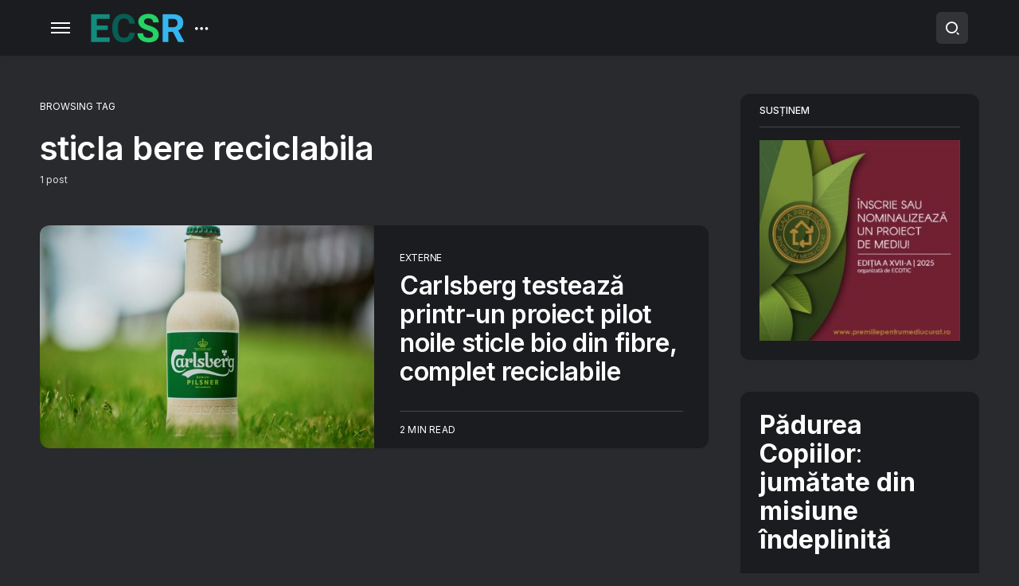

--- FILE ---
content_type: text/html; charset=UTF-8
request_url: https://ecsr.ro/tag/sticla-bere-reciclabila/
body_size: 24741
content:
<!doctype html>
<html lang="ro-RO">
<head>
	<meta charset="UTF-8" />
	<meta name="viewport" content="width=device-width, initial-scale=1" />
	<link rel="profile" href="https://gmpg.org/xfn/11" />
	<meta name='robots' content='index, follow, max-image-preview:large, max-snippet:-1, max-video-preview:-1' />

	<!-- This site is optimized with the Yoast SEO plugin v26.7 - https://yoast.com/wordpress/plugins/seo/ -->
	<title>Arhive sticla bere reciclabila &#8211; ECSR</title>
	<link rel="canonical" href="https://ecsr.ro/tag/sticla-bere-reciclabila/" />
	<meta property="og:locale" content="ro_RO" />
	<meta property="og:type" content="article" />
	<meta property="og:title" content="Arhive sticla bere reciclabila &#8211; ECSR" />
	<meta property="og:url" content="https://ecsr.ro/tag/sticla-bere-reciclabila/" />
	<meta property="og:site_name" content="ECSR" />
	<meta name="twitter:card" content="summary_large_image" />
	<script type="application/ld+json" class="yoast-schema-graph">{"@context":"https://schema.org","@graph":[{"@type":"CollectionPage","@id":"https://ecsr.ro/tag/sticla-bere-reciclabila/","url":"https://ecsr.ro/tag/sticla-bere-reciclabila/","name":"Arhive sticla bere reciclabila &#8211; ECSR","isPartOf":{"@id":"https://ecsr.ro/#website"},"primaryImageOfPage":{"@id":"https://ecsr.ro/tag/sticla-bere-reciclabila/#primaryimage"},"image":{"@id":"https://ecsr.ro/tag/sticla-bere-reciclabila/#primaryimage"},"thumbnailUrl":"https://ecsr.ro/wp-content/uploads/2022/06/carlsberg.jpg","breadcrumb":{"@id":"https://ecsr.ro/tag/sticla-bere-reciclabila/#breadcrumb"},"inLanguage":"ro-RO"},{"@type":"ImageObject","inLanguage":"ro-RO","@id":"https://ecsr.ro/tag/sticla-bere-reciclabila/#primaryimage","url":"https://ecsr.ro/wp-content/uploads/2022/06/carlsberg.jpg","contentUrl":"https://ecsr.ro/wp-content/uploads/2022/06/carlsberg.jpg","width":1731,"height":1154},{"@type":"BreadcrumbList","@id":"https://ecsr.ro/tag/sticla-bere-reciclabila/#breadcrumb","itemListElement":[{"@type":"ListItem","position":1,"name":"Prima pagină","item":"https://ecsr.ro/"},{"@type":"ListItem","position":2,"name":"sticla bere reciclabila"}]},{"@type":"WebSite","@id":"https://ecsr.ro/#website","url":"https://ecsr.ro/","name":"Environmental Corporate Social Responsibility","description":"Companii responsabile față de mediu și oameni","publisher":{"@id":"https://ecsr.ro/#organization"},"alternateName":"ECSR","potentialAction":[{"@type":"SearchAction","target":{"@type":"EntryPoint","urlTemplate":"https://ecsr.ro/?s={search_term_string}"},"query-input":{"@type":"PropertyValueSpecification","valueRequired":true,"valueName":"search_term_string"}}],"inLanguage":"ro-RO"},{"@type":"Organization","@id":"https://ecsr.ro/#organization","name":"Environmental Corporate Social Responsibility","alternateName":"ECSR","url":"https://ecsr.ro/","logo":{"@type":"ImageObject","inLanguage":"ro-RO","@id":"https://ecsr.ro/#/schema/logo/image/","url":"https://ecsr.ro/wp-content/uploads/2022/05/ECSRlogo@2x.png","contentUrl":"https://ecsr.ro/wp-content/uploads/2022/05/ECSRlogo@2x.png","width":236,"height":80,"caption":"Environmental Corporate Social Responsibility"},"image":{"@id":"https://ecsr.ro/#/schema/logo/image/"},"sameAs":["https://www.facebook.com/padureacopiilor","https://www.instagram.com/padureacopiilor","https://www.linkedin.com/company/organizatia-padurea-copiilor"]}]}</script>
	<!-- / Yoast SEO plugin. -->


<link rel='dns-prefetch' href='//cdn.jsdelivr.net' />
<link rel='dns-prefetch' href='//fonts.googleapis.com' />
<link href='https://fonts.gstatic.com' crossorigin rel='preconnect' />
<link rel="alternate" type="application/rss+xml" title="ECSR &raquo; Flux" href="https://ecsr.ro/feed/" />
<link rel="alternate" type="application/rss+xml" title="ECSR &raquo; Flux comentarii" href="https://ecsr.ro/comments/feed/" />
<link rel="alternate" type="application/rss+xml" title="ECSR &raquo; Flux etichetă sticla bere reciclabila" href="https://ecsr.ro/tag/sticla-bere-reciclabila/feed/" />
			<link rel="preload" href="https://ecsr.ro/wp-content/plugins/canvas/assets/fonts/canvas-icons.woff" as="font" type="font/woff" crossorigin>
			<style id='wp-img-auto-sizes-contain-inline-css'>
img:is([sizes=auto i],[sizes^="auto," i]){contain-intrinsic-size:3000px 1500px}
/*# sourceURL=wp-img-auto-sizes-contain-inline-css */
</style>
<link rel='stylesheet' id='canvas-css' href='https://ecsr.ro/wp-content/plugins/canvas/assets/css/canvas.css?ver=2.5.1' media='all' />
<link rel='alternate stylesheet' id='powerkit-icons-css' href='https://ecsr.ro/wp-content/plugins/powerkit/assets/fonts/powerkit-icons.woff?ver=3.0.4' as='font' type='font/wof' crossorigin />
<link rel='stylesheet' id='powerkit-css' href='https://ecsr.ro/wp-content/plugins/powerkit/assets/css/powerkit.css?ver=3.0.4' media='all' />
<style id='wp-emoji-styles-inline-css'>

	img.wp-smiley, img.emoji {
		display: inline !important;
		border: none !important;
		box-shadow: none !important;
		height: 1em !important;
		width: 1em !important;
		margin: 0 0.07em !important;
		vertical-align: -0.1em !important;
		background: none !important;
		padding: 0 !important;
	}
/*# sourceURL=wp-emoji-styles-inline-css */
</style>
<style id='wp-block-library-inline-css'>
:root{--wp-block-synced-color:#7a00df;--wp-block-synced-color--rgb:122,0,223;--wp-bound-block-color:var(--wp-block-synced-color);--wp-editor-canvas-background:#ddd;--wp-admin-theme-color:#007cba;--wp-admin-theme-color--rgb:0,124,186;--wp-admin-theme-color-darker-10:#006ba1;--wp-admin-theme-color-darker-10--rgb:0,107,160.5;--wp-admin-theme-color-darker-20:#005a87;--wp-admin-theme-color-darker-20--rgb:0,90,135;--wp-admin-border-width-focus:2px}@media (min-resolution:192dpi){:root{--wp-admin-border-width-focus:1.5px}}.wp-element-button{cursor:pointer}:root .has-very-light-gray-background-color{background-color:#eee}:root .has-very-dark-gray-background-color{background-color:#313131}:root .has-very-light-gray-color{color:#eee}:root .has-very-dark-gray-color{color:#313131}:root .has-vivid-green-cyan-to-vivid-cyan-blue-gradient-background{background:linear-gradient(135deg,#00d084,#0693e3)}:root .has-purple-crush-gradient-background{background:linear-gradient(135deg,#34e2e4,#4721fb 50%,#ab1dfe)}:root .has-hazy-dawn-gradient-background{background:linear-gradient(135deg,#faaca8,#dad0ec)}:root .has-subdued-olive-gradient-background{background:linear-gradient(135deg,#fafae1,#67a671)}:root .has-atomic-cream-gradient-background{background:linear-gradient(135deg,#fdd79a,#004a59)}:root .has-nightshade-gradient-background{background:linear-gradient(135deg,#330968,#31cdcf)}:root .has-midnight-gradient-background{background:linear-gradient(135deg,#020381,#2874fc)}:root{--wp--preset--font-size--normal:16px;--wp--preset--font-size--huge:42px}.has-regular-font-size{font-size:1em}.has-larger-font-size{font-size:2.625em}.has-normal-font-size{font-size:var(--wp--preset--font-size--normal)}.has-huge-font-size{font-size:var(--wp--preset--font-size--huge)}.has-text-align-center{text-align:center}.has-text-align-left{text-align:left}.has-text-align-right{text-align:right}.has-fit-text{white-space:nowrap!important}#end-resizable-editor-section{display:none}.aligncenter{clear:both}.items-justified-left{justify-content:flex-start}.items-justified-center{justify-content:center}.items-justified-right{justify-content:flex-end}.items-justified-space-between{justify-content:space-between}.screen-reader-text{border:0;clip-path:inset(50%);height:1px;margin:-1px;overflow:hidden;padding:0;position:absolute;width:1px;word-wrap:normal!important}.screen-reader-text:focus{background-color:#ddd;clip-path:none;color:#444;display:block;font-size:1em;height:auto;left:5px;line-height:normal;padding:15px 23px 14px;text-decoration:none;top:5px;width:auto;z-index:100000}html :where(.has-border-color){border-style:solid}html :where([style*=border-top-color]){border-top-style:solid}html :where([style*=border-right-color]){border-right-style:solid}html :where([style*=border-bottom-color]){border-bottom-style:solid}html :where([style*=border-left-color]){border-left-style:solid}html :where([style*=border-width]){border-style:solid}html :where([style*=border-top-width]){border-top-style:solid}html :where([style*=border-right-width]){border-right-style:solid}html :where([style*=border-bottom-width]){border-bottom-style:solid}html :where([style*=border-left-width]){border-left-style:solid}html :where(img[class*=wp-image-]){height:auto;max-width:100%}:where(figure){margin:0 0 1em}html :where(.is-position-sticky){--wp-admin--admin-bar--position-offset:var(--wp-admin--admin-bar--height,0px)}@media screen and (max-width:600px){html :where(.is-position-sticky){--wp-admin--admin-bar--position-offset:0px}}

/*# sourceURL=wp-block-library-inline-css */
</style><style id='wp-block-button-inline-css'>
.wp-block-button__link{align-content:center;box-sizing:border-box;cursor:pointer;display:inline-block;height:100%;text-align:center;word-break:break-word}.wp-block-button__link.aligncenter{text-align:center}.wp-block-button__link.alignright{text-align:right}:where(.wp-block-button__link){border-radius:9999px;box-shadow:none;padding:calc(.667em + 2px) calc(1.333em + 2px);text-decoration:none}.wp-block-button[style*=text-decoration] .wp-block-button__link{text-decoration:inherit}.wp-block-buttons>.wp-block-button.has-custom-width{max-width:none}.wp-block-buttons>.wp-block-button.has-custom-width .wp-block-button__link{width:100%}.wp-block-buttons>.wp-block-button.has-custom-font-size .wp-block-button__link{font-size:inherit}.wp-block-buttons>.wp-block-button.wp-block-button__width-25{width:calc(25% - var(--wp--style--block-gap, .5em)*.75)}.wp-block-buttons>.wp-block-button.wp-block-button__width-50{width:calc(50% - var(--wp--style--block-gap, .5em)*.5)}.wp-block-buttons>.wp-block-button.wp-block-button__width-75{width:calc(75% - var(--wp--style--block-gap, .5em)*.25)}.wp-block-buttons>.wp-block-button.wp-block-button__width-100{flex-basis:100%;width:100%}.wp-block-buttons.is-vertical>.wp-block-button.wp-block-button__width-25{width:25%}.wp-block-buttons.is-vertical>.wp-block-button.wp-block-button__width-50{width:50%}.wp-block-buttons.is-vertical>.wp-block-button.wp-block-button__width-75{width:75%}.wp-block-button.is-style-squared,.wp-block-button__link.wp-block-button.is-style-squared{border-radius:0}.wp-block-button.no-border-radius,.wp-block-button__link.no-border-radius{border-radius:0!important}:root :where(.wp-block-button .wp-block-button__link.is-style-outline),:root :where(.wp-block-button.is-style-outline>.wp-block-button__link){border:2px solid;padding:.667em 1.333em}:root :where(.wp-block-button .wp-block-button__link.is-style-outline:not(.has-text-color)),:root :where(.wp-block-button.is-style-outline>.wp-block-button__link:not(.has-text-color)){color:currentColor}:root :where(.wp-block-button .wp-block-button__link.is-style-outline:not(.has-background)),:root :where(.wp-block-button.is-style-outline>.wp-block-button__link:not(.has-background)){background-color:initial;background-image:none}
/*# sourceURL=https://ecsr.ro/wp-includes/blocks/button/style.min.css */
</style>
<style id='wp-block-heading-inline-css'>
h1:where(.wp-block-heading).has-background,h2:where(.wp-block-heading).has-background,h3:where(.wp-block-heading).has-background,h4:where(.wp-block-heading).has-background,h5:where(.wp-block-heading).has-background,h6:where(.wp-block-heading).has-background{padding:1.25em 2.375em}h1.has-text-align-left[style*=writing-mode]:where([style*=vertical-lr]),h1.has-text-align-right[style*=writing-mode]:where([style*=vertical-rl]),h2.has-text-align-left[style*=writing-mode]:where([style*=vertical-lr]),h2.has-text-align-right[style*=writing-mode]:where([style*=vertical-rl]),h3.has-text-align-left[style*=writing-mode]:where([style*=vertical-lr]),h3.has-text-align-right[style*=writing-mode]:where([style*=vertical-rl]),h4.has-text-align-left[style*=writing-mode]:where([style*=vertical-lr]),h4.has-text-align-right[style*=writing-mode]:where([style*=vertical-rl]),h5.has-text-align-left[style*=writing-mode]:where([style*=vertical-lr]),h5.has-text-align-right[style*=writing-mode]:where([style*=vertical-rl]),h6.has-text-align-left[style*=writing-mode]:where([style*=vertical-lr]),h6.has-text-align-right[style*=writing-mode]:where([style*=vertical-rl]){rotate:180deg}
/*# sourceURL=https://ecsr.ro/wp-includes/blocks/heading/style.min.css */
</style>
<style id='wp-block-image-inline-css'>
.wp-block-image>a,.wp-block-image>figure>a{display:inline-block}.wp-block-image img{box-sizing:border-box;height:auto;max-width:100%;vertical-align:bottom}@media not (prefers-reduced-motion){.wp-block-image img.hide{visibility:hidden}.wp-block-image img.show{animation:show-content-image .4s}}.wp-block-image[style*=border-radius] img,.wp-block-image[style*=border-radius]>a{border-radius:inherit}.wp-block-image.has-custom-border img{box-sizing:border-box}.wp-block-image.aligncenter{text-align:center}.wp-block-image.alignfull>a,.wp-block-image.alignwide>a{width:100%}.wp-block-image.alignfull img,.wp-block-image.alignwide img{height:auto;width:100%}.wp-block-image .aligncenter,.wp-block-image .alignleft,.wp-block-image .alignright,.wp-block-image.aligncenter,.wp-block-image.alignleft,.wp-block-image.alignright{display:table}.wp-block-image .aligncenter>figcaption,.wp-block-image .alignleft>figcaption,.wp-block-image .alignright>figcaption,.wp-block-image.aligncenter>figcaption,.wp-block-image.alignleft>figcaption,.wp-block-image.alignright>figcaption{caption-side:bottom;display:table-caption}.wp-block-image .alignleft{float:left;margin:.5em 1em .5em 0}.wp-block-image .alignright{float:right;margin:.5em 0 .5em 1em}.wp-block-image .aligncenter{margin-left:auto;margin-right:auto}.wp-block-image :where(figcaption){margin-bottom:1em;margin-top:.5em}.wp-block-image.is-style-circle-mask img{border-radius:9999px}@supports ((-webkit-mask-image:none) or (mask-image:none)) or (-webkit-mask-image:none){.wp-block-image.is-style-circle-mask img{border-radius:0;-webkit-mask-image:url('data:image/svg+xml;utf8,<svg viewBox="0 0 100 100" xmlns="http://www.w3.org/2000/svg"><circle cx="50" cy="50" r="50"/></svg>');mask-image:url('data:image/svg+xml;utf8,<svg viewBox="0 0 100 100" xmlns="http://www.w3.org/2000/svg"><circle cx="50" cy="50" r="50"/></svg>');mask-mode:alpha;-webkit-mask-position:center;mask-position:center;-webkit-mask-repeat:no-repeat;mask-repeat:no-repeat;-webkit-mask-size:contain;mask-size:contain}}:root :where(.wp-block-image.is-style-rounded img,.wp-block-image .is-style-rounded img){border-radius:9999px}.wp-block-image figure{margin:0}.wp-lightbox-container{display:flex;flex-direction:column;position:relative}.wp-lightbox-container img{cursor:zoom-in}.wp-lightbox-container img:hover+button{opacity:1}.wp-lightbox-container button{align-items:center;backdrop-filter:blur(16px) saturate(180%);background-color:#5a5a5a40;border:none;border-radius:4px;cursor:zoom-in;display:flex;height:20px;justify-content:center;opacity:0;padding:0;position:absolute;right:16px;text-align:center;top:16px;width:20px;z-index:100}@media not (prefers-reduced-motion){.wp-lightbox-container button{transition:opacity .2s ease}}.wp-lightbox-container button:focus-visible{outline:3px auto #5a5a5a40;outline:3px auto -webkit-focus-ring-color;outline-offset:3px}.wp-lightbox-container button:hover{cursor:pointer;opacity:1}.wp-lightbox-container button:focus{opacity:1}.wp-lightbox-container button:focus,.wp-lightbox-container button:hover,.wp-lightbox-container button:not(:hover):not(:active):not(.has-background){background-color:#5a5a5a40;border:none}.wp-lightbox-overlay{box-sizing:border-box;cursor:zoom-out;height:100vh;left:0;overflow:hidden;position:fixed;top:0;visibility:hidden;width:100%;z-index:100000}.wp-lightbox-overlay .close-button{align-items:center;cursor:pointer;display:flex;justify-content:center;min-height:40px;min-width:40px;padding:0;position:absolute;right:calc(env(safe-area-inset-right) + 16px);top:calc(env(safe-area-inset-top) + 16px);z-index:5000000}.wp-lightbox-overlay .close-button:focus,.wp-lightbox-overlay .close-button:hover,.wp-lightbox-overlay .close-button:not(:hover):not(:active):not(.has-background){background:none;border:none}.wp-lightbox-overlay .lightbox-image-container{height:var(--wp--lightbox-container-height);left:50%;overflow:hidden;position:absolute;top:50%;transform:translate(-50%,-50%);transform-origin:top left;width:var(--wp--lightbox-container-width);z-index:9999999999}.wp-lightbox-overlay .wp-block-image{align-items:center;box-sizing:border-box;display:flex;height:100%;justify-content:center;margin:0;position:relative;transform-origin:0 0;width:100%;z-index:3000000}.wp-lightbox-overlay .wp-block-image img{height:var(--wp--lightbox-image-height);min-height:var(--wp--lightbox-image-height);min-width:var(--wp--lightbox-image-width);width:var(--wp--lightbox-image-width)}.wp-lightbox-overlay .wp-block-image figcaption{display:none}.wp-lightbox-overlay button{background:none;border:none}.wp-lightbox-overlay .scrim{background-color:#fff;height:100%;opacity:.9;position:absolute;width:100%;z-index:2000000}.wp-lightbox-overlay.active{visibility:visible}@media not (prefers-reduced-motion){.wp-lightbox-overlay.active{animation:turn-on-visibility .25s both}.wp-lightbox-overlay.active img{animation:turn-on-visibility .35s both}.wp-lightbox-overlay.show-closing-animation:not(.active){animation:turn-off-visibility .35s both}.wp-lightbox-overlay.show-closing-animation:not(.active) img{animation:turn-off-visibility .25s both}.wp-lightbox-overlay.zoom.active{animation:none;opacity:1;visibility:visible}.wp-lightbox-overlay.zoom.active .lightbox-image-container{animation:lightbox-zoom-in .4s}.wp-lightbox-overlay.zoom.active .lightbox-image-container img{animation:none}.wp-lightbox-overlay.zoom.active .scrim{animation:turn-on-visibility .4s forwards}.wp-lightbox-overlay.zoom.show-closing-animation:not(.active){animation:none}.wp-lightbox-overlay.zoom.show-closing-animation:not(.active) .lightbox-image-container{animation:lightbox-zoom-out .4s}.wp-lightbox-overlay.zoom.show-closing-animation:not(.active) .lightbox-image-container img{animation:none}.wp-lightbox-overlay.zoom.show-closing-animation:not(.active) .scrim{animation:turn-off-visibility .4s forwards}}@keyframes show-content-image{0%{visibility:hidden}99%{visibility:hidden}to{visibility:visible}}@keyframes turn-on-visibility{0%{opacity:0}to{opacity:1}}@keyframes turn-off-visibility{0%{opacity:1;visibility:visible}99%{opacity:0;visibility:visible}to{opacity:0;visibility:hidden}}@keyframes lightbox-zoom-in{0%{transform:translate(calc((-100vw + var(--wp--lightbox-scrollbar-width))/2 + var(--wp--lightbox-initial-left-position)),calc(-50vh + var(--wp--lightbox-initial-top-position))) scale(var(--wp--lightbox-scale))}to{transform:translate(-50%,-50%) scale(1)}}@keyframes lightbox-zoom-out{0%{transform:translate(-50%,-50%) scale(1);visibility:visible}99%{visibility:visible}to{transform:translate(calc((-100vw + var(--wp--lightbox-scrollbar-width))/2 + var(--wp--lightbox-initial-left-position)),calc(-50vh + var(--wp--lightbox-initial-top-position))) scale(var(--wp--lightbox-scale));visibility:hidden}}
/*# sourceURL=https://ecsr.ro/wp-includes/blocks/image/style.min.css */
</style>
<style id='wp-block-buttons-inline-css'>
.wp-block-buttons{box-sizing:border-box}.wp-block-buttons.is-vertical{flex-direction:column}.wp-block-buttons.is-vertical>.wp-block-button:last-child{margin-bottom:0}.wp-block-buttons>.wp-block-button{display:inline-block;margin:0}.wp-block-buttons.is-content-justification-left{justify-content:flex-start}.wp-block-buttons.is-content-justification-left.is-vertical{align-items:flex-start}.wp-block-buttons.is-content-justification-center{justify-content:center}.wp-block-buttons.is-content-justification-center.is-vertical{align-items:center}.wp-block-buttons.is-content-justification-right{justify-content:flex-end}.wp-block-buttons.is-content-justification-right.is-vertical{align-items:flex-end}.wp-block-buttons.is-content-justification-space-between{justify-content:space-between}.wp-block-buttons.aligncenter{text-align:center}.wp-block-buttons:not(.is-content-justification-space-between,.is-content-justification-right,.is-content-justification-left,.is-content-justification-center) .wp-block-button.aligncenter{margin-left:auto;margin-right:auto;width:100%}.wp-block-buttons[style*=text-decoration] .wp-block-button,.wp-block-buttons[style*=text-decoration] .wp-block-button__link{text-decoration:inherit}.wp-block-buttons.has-custom-font-size .wp-block-button__link{font-size:inherit}.wp-block-buttons .wp-block-button__link{width:100%}.wp-block-button.aligncenter{text-align:center}
/*# sourceURL=https://ecsr.ro/wp-includes/blocks/buttons/style.min.css */
</style>
<style id='wp-block-group-inline-css'>
.wp-block-group{box-sizing:border-box}:where(.wp-block-group.wp-block-group-is-layout-constrained){position:relative}
/*# sourceURL=https://ecsr.ro/wp-includes/blocks/group/style.min.css */
</style>
<style id='wp-block-paragraph-inline-css'>
.is-small-text{font-size:.875em}.is-regular-text{font-size:1em}.is-large-text{font-size:2.25em}.is-larger-text{font-size:3em}.has-drop-cap:not(:focus):first-letter{float:left;font-size:8.4em;font-style:normal;font-weight:100;line-height:.68;margin:.05em .1em 0 0;text-transform:uppercase}body.rtl .has-drop-cap:not(:focus):first-letter{float:none;margin-left:.1em}p.has-drop-cap.has-background{overflow:hidden}:root :where(p.has-background){padding:1.25em 2.375em}:where(p.has-text-color:not(.has-link-color)) a{color:inherit}p.has-text-align-left[style*="writing-mode:vertical-lr"],p.has-text-align-right[style*="writing-mode:vertical-rl"]{rotate:180deg}
/*# sourceURL=https://ecsr.ro/wp-includes/blocks/paragraph/style.min.css */
</style>
<link rel='stylesheet' id='canvas-block-section-heading-style-css' href='https://ecsr.ro/wp-content/plugins/canvas/components/basic-elements/block-section-heading/block.css?ver=1750208413' media='all' />
<link rel='stylesheet' id='canvas-block-row-style-css' href='https://ecsr.ro/wp-content/plugins/canvas/components/layout-blocks/block-row/block-row.css?ver=1750208413' media='all' />
<style id='global-styles-inline-css'>
:root{--wp--preset--aspect-ratio--square: 1;--wp--preset--aspect-ratio--4-3: 4/3;--wp--preset--aspect-ratio--3-4: 3/4;--wp--preset--aspect-ratio--3-2: 3/2;--wp--preset--aspect-ratio--2-3: 2/3;--wp--preset--aspect-ratio--16-9: 16/9;--wp--preset--aspect-ratio--9-16: 9/16;--wp--preset--color--black: #000000;--wp--preset--color--cyan-bluish-gray: #abb8c3;--wp--preset--color--white: #FFFFFF;--wp--preset--color--pale-pink: #f78da7;--wp--preset--color--vivid-red: #cf2e2e;--wp--preset--color--luminous-vivid-orange: #ff6900;--wp--preset--color--luminous-vivid-amber: #fcb900;--wp--preset--color--light-green-cyan: #7bdcb5;--wp--preset--color--vivid-green-cyan: #00d084;--wp--preset--color--pale-cyan-blue: #8ed1fc;--wp--preset--color--vivid-cyan-blue: #0693e3;--wp--preset--color--vivid-purple: #9b51e0;--wp--preset--color--blue: #59BACC;--wp--preset--color--green: #58AD69;--wp--preset--color--orange: #FFBC49;--wp--preset--color--red: #e32c26;--wp--preset--color--gray-50: #f8f9fa;--wp--preset--color--gray-100: #f8f9fb;--wp--preset--color--gray-200: #e9ecef;--wp--preset--color--secondary: #67717a;--wp--preset--color--primary: #2f323d;--wp--preset--gradient--vivid-cyan-blue-to-vivid-purple: linear-gradient(135deg,rgb(6,147,227) 0%,rgb(155,81,224) 100%);--wp--preset--gradient--light-green-cyan-to-vivid-green-cyan: linear-gradient(135deg,rgb(122,220,180) 0%,rgb(0,208,130) 100%);--wp--preset--gradient--luminous-vivid-amber-to-luminous-vivid-orange: linear-gradient(135deg,rgb(252,185,0) 0%,rgb(255,105,0) 100%);--wp--preset--gradient--luminous-vivid-orange-to-vivid-red: linear-gradient(135deg,rgb(255,105,0) 0%,rgb(207,46,46) 100%);--wp--preset--gradient--very-light-gray-to-cyan-bluish-gray: linear-gradient(135deg,rgb(238,238,238) 0%,rgb(169,184,195) 100%);--wp--preset--gradient--cool-to-warm-spectrum: linear-gradient(135deg,rgb(74,234,220) 0%,rgb(151,120,209) 20%,rgb(207,42,186) 40%,rgb(238,44,130) 60%,rgb(251,105,98) 80%,rgb(254,248,76) 100%);--wp--preset--gradient--blush-light-purple: linear-gradient(135deg,rgb(255,206,236) 0%,rgb(152,150,240) 100%);--wp--preset--gradient--blush-bordeaux: linear-gradient(135deg,rgb(254,205,165) 0%,rgb(254,45,45) 50%,rgb(107,0,62) 100%);--wp--preset--gradient--luminous-dusk: linear-gradient(135deg,rgb(255,203,112) 0%,rgb(199,81,192) 50%,rgb(65,88,208) 100%);--wp--preset--gradient--pale-ocean: linear-gradient(135deg,rgb(255,245,203) 0%,rgb(182,227,212) 50%,rgb(51,167,181) 100%);--wp--preset--gradient--electric-grass: linear-gradient(135deg,rgb(202,248,128) 0%,rgb(113,206,126) 100%);--wp--preset--gradient--midnight: linear-gradient(135deg,rgb(2,3,129) 0%,rgb(40,116,252) 100%);--wp--preset--font-size--small: 13px;--wp--preset--font-size--medium: 20px;--wp--preset--font-size--large: 36px;--wp--preset--font-size--x-large: 42px;--wp--preset--spacing--20: 0.44rem;--wp--preset--spacing--30: 0.67rem;--wp--preset--spacing--40: 1rem;--wp--preset--spacing--50: 1.5rem;--wp--preset--spacing--60: 2.25rem;--wp--preset--spacing--70: 3.38rem;--wp--preset--spacing--80: 5.06rem;--wp--preset--shadow--natural: 6px 6px 9px rgba(0, 0, 0, 0.2);--wp--preset--shadow--deep: 12px 12px 50px rgba(0, 0, 0, 0.4);--wp--preset--shadow--sharp: 6px 6px 0px rgba(0, 0, 0, 0.2);--wp--preset--shadow--outlined: 6px 6px 0px -3px rgb(255, 255, 255), 6px 6px rgb(0, 0, 0);--wp--preset--shadow--crisp: 6px 6px 0px rgb(0, 0, 0);}:where(.is-layout-flex){gap: 0.5em;}:where(.is-layout-grid){gap: 0.5em;}body .is-layout-flex{display: flex;}.is-layout-flex{flex-wrap: wrap;align-items: center;}.is-layout-flex > :is(*, div){margin: 0;}body .is-layout-grid{display: grid;}.is-layout-grid > :is(*, div){margin: 0;}:where(.wp-block-columns.is-layout-flex){gap: 2em;}:where(.wp-block-columns.is-layout-grid){gap: 2em;}:where(.wp-block-post-template.is-layout-flex){gap: 1.25em;}:where(.wp-block-post-template.is-layout-grid){gap: 1.25em;}.has-black-color{color: var(--wp--preset--color--black) !important;}.has-cyan-bluish-gray-color{color: var(--wp--preset--color--cyan-bluish-gray) !important;}.has-white-color{color: var(--wp--preset--color--white) !important;}.has-pale-pink-color{color: var(--wp--preset--color--pale-pink) !important;}.has-vivid-red-color{color: var(--wp--preset--color--vivid-red) !important;}.has-luminous-vivid-orange-color{color: var(--wp--preset--color--luminous-vivid-orange) !important;}.has-luminous-vivid-amber-color{color: var(--wp--preset--color--luminous-vivid-amber) !important;}.has-light-green-cyan-color{color: var(--wp--preset--color--light-green-cyan) !important;}.has-vivid-green-cyan-color{color: var(--wp--preset--color--vivid-green-cyan) !important;}.has-pale-cyan-blue-color{color: var(--wp--preset--color--pale-cyan-blue) !important;}.has-vivid-cyan-blue-color{color: var(--wp--preset--color--vivid-cyan-blue) !important;}.has-vivid-purple-color{color: var(--wp--preset--color--vivid-purple) !important;}.has-black-background-color{background-color: var(--wp--preset--color--black) !important;}.has-cyan-bluish-gray-background-color{background-color: var(--wp--preset--color--cyan-bluish-gray) !important;}.has-white-background-color{background-color: var(--wp--preset--color--white) !important;}.has-pale-pink-background-color{background-color: var(--wp--preset--color--pale-pink) !important;}.has-vivid-red-background-color{background-color: var(--wp--preset--color--vivid-red) !important;}.has-luminous-vivid-orange-background-color{background-color: var(--wp--preset--color--luminous-vivid-orange) !important;}.has-luminous-vivid-amber-background-color{background-color: var(--wp--preset--color--luminous-vivid-amber) !important;}.has-light-green-cyan-background-color{background-color: var(--wp--preset--color--light-green-cyan) !important;}.has-vivid-green-cyan-background-color{background-color: var(--wp--preset--color--vivid-green-cyan) !important;}.has-pale-cyan-blue-background-color{background-color: var(--wp--preset--color--pale-cyan-blue) !important;}.has-vivid-cyan-blue-background-color{background-color: var(--wp--preset--color--vivid-cyan-blue) !important;}.has-vivid-purple-background-color{background-color: var(--wp--preset--color--vivid-purple) !important;}.has-black-border-color{border-color: var(--wp--preset--color--black) !important;}.has-cyan-bluish-gray-border-color{border-color: var(--wp--preset--color--cyan-bluish-gray) !important;}.has-white-border-color{border-color: var(--wp--preset--color--white) !important;}.has-pale-pink-border-color{border-color: var(--wp--preset--color--pale-pink) !important;}.has-vivid-red-border-color{border-color: var(--wp--preset--color--vivid-red) !important;}.has-luminous-vivid-orange-border-color{border-color: var(--wp--preset--color--luminous-vivid-orange) !important;}.has-luminous-vivid-amber-border-color{border-color: var(--wp--preset--color--luminous-vivid-amber) !important;}.has-light-green-cyan-border-color{border-color: var(--wp--preset--color--light-green-cyan) !important;}.has-vivid-green-cyan-border-color{border-color: var(--wp--preset--color--vivid-green-cyan) !important;}.has-pale-cyan-blue-border-color{border-color: var(--wp--preset--color--pale-cyan-blue) !important;}.has-vivid-cyan-blue-border-color{border-color: var(--wp--preset--color--vivid-cyan-blue) !important;}.has-vivid-purple-border-color{border-color: var(--wp--preset--color--vivid-purple) !important;}.has-vivid-cyan-blue-to-vivid-purple-gradient-background{background: var(--wp--preset--gradient--vivid-cyan-blue-to-vivid-purple) !important;}.has-light-green-cyan-to-vivid-green-cyan-gradient-background{background: var(--wp--preset--gradient--light-green-cyan-to-vivid-green-cyan) !important;}.has-luminous-vivid-amber-to-luminous-vivid-orange-gradient-background{background: var(--wp--preset--gradient--luminous-vivid-amber-to-luminous-vivid-orange) !important;}.has-luminous-vivid-orange-to-vivid-red-gradient-background{background: var(--wp--preset--gradient--luminous-vivid-orange-to-vivid-red) !important;}.has-very-light-gray-to-cyan-bluish-gray-gradient-background{background: var(--wp--preset--gradient--very-light-gray-to-cyan-bluish-gray) !important;}.has-cool-to-warm-spectrum-gradient-background{background: var(--wp--preset--gradient--cool-to-warm-spectrum) !important;}.has-blush-light-purple-gradient-background{background: var(--wp--preset--gradient--blush-light-purple) !important;}.has-blush-bordeaux-gradient-background{background: var(--wp--preset--gradient--blush-bordeaux) !important;}.has-luminous-dusk-gradient-background{background: var(--wp--preset--gradient--luminous-dusk) !important;}.has-pale-ocean-gradient-background{background: var(--wp--preset--gradient--pale-ocean) !important;}.has-electric-grass-gradient-background{background: var(--wp--preset--gradient--electric-grass) !important;}.has-midnight-gradient-background{background: var(--wp--preset--gradient--midnight) !important;}.has-small-font-size{font-size: var(--wp--preset--font-size--small) !important;}.has-medium-font-size{font-size: var(--wp--preset--font-size--medium) !important;}.has-large-font-size{font-size: var(--wp--preset--font-size--large) !important;}.has-x-large-font-size{font-size: var(--wp--preset--font-size--x-large) !important;}
/*# sourceURL=global-styles-inline-css */
</style>
<style id='core-block-supports-inline-css'>
.wp-container-core-group-is-layout-8cf370e7{flex-direction:column;align-items:flex-start;}
/*# sourceURL=core-block-supports-inline-css */
</style>

<style id='classic-theme-styles-inline-css'>
/*! This file is auto-generated */
.wp-block-button__link{color:#fff;background-color:#32373c;border-radius:9999px;box-shadow:none;text-decoration:none;padding:calc(.667em + 2px) calc(1.333em + 2px);font-size:1.125em}.wp-block-file__button{background:#32373c;color:#fff;text-decoration:none}
/*# sourceURL=/wp-includes/css/classic-themes.min.css */
</style>
<link rel='stylesheet' id='canvas-block-posts-sidebar-css' href='https://ecsr.ro/wp-content/plugins/canvas/components/posts/block-posts-sidebar/block-posts-sidebar.css?ver=1750208413' media='all' />
<link rel='stylesheet' id='canvas-block-heading-style-css' href='https://ecsr.ro/wp-content/plugins/canvas/components/content-formatting/block-heading/block.css?ver=1750208413' media='all' />
<link rel='stylesheet' id='canvas-block-list-style-css' href='https://ecsr.ro/wp-content/plugins/canvas/components/content-formatting/block-list/block.css?ver=1750208413' media='all' />
<link rel='stylesheet' id='canvas-block-paragraph-style-css' href='https://ecsr.ro/wp-content/plugins/canvas/components/content-formatting/block-paragraph/block.css?ver=1750208413' media='all' />
<link rel='stylesheet' id='canvas-block-separator-style-css' href='https://ecsr.ro/wp-content/plugins/canvas/components/content-formatting/block-separator/block.css?ver=1750208413' media='all' />
<link rel='stylesheet' id='canvas-block-group-style-css' href='https://ecsr.ro/wp-content/plugins/canvas/components/basic-elements/block-group/block.css?ver=1750208413' media='all' />
<link rel='stylesheet' id='canvas-block-cover-style-css' href='https://ecsr.ro/wp-content/plugins/canvas/components/basic-elements/block-cover/block.css?ver=1750208413' media='all' />
<link rel='stylesheet' id='powerkit-author-box-css' href='https://ecsr.ro/wp-content/plugins/powerkit/modules/author-box/public/css/public-powerkit-author-box.css?ver=3.0.4' media='all' />
<link rel='stylesheet' id='powerkit-basic-elements-css' href='https://ecsr.ro/wp-content/plugins/powerkit/modules/basic-elements/public/css/public-powerkit-basic-elements.css?ver=3.0.4' media='screen' />
<link rel='stylesheet' id='powerkit-coming-soon-css' href='https://ecsr.ro/wp-content/plugins/powerkit/modules/coming-soon/public/css/public-powerkit-coming-soon.css?ver=3.0.4' media='all' />
<link rel='stylesheet' id='powerkit-content-formatting-css' href='https://ecsr.ro/wp-content/plugins/powerkit/modules/content-formatting/public/css/public-powerkit-content-formatting.css?ver=3.0.4' media='all' />
<link rel='stylesheet' id='powerkit-сontributors-css' href='https://ecsr.ro/wp-content/plugins/powerkit/modules/contributors/public/css/public-powerkit-contributors.css?ver=3.0.4' media='all' />
<link rel='stylesheet' id='powerkit-facebook-css' href='https://ecsr.ro/wp-content/plugins/powerkit/modules/facebook/public/css/public-powerkit-facebook.css?ver=3.0.4' media='all' />
<link rel='stylesheet' id='powerkit-featured-categories-css' href='https://ecsr.ro/wp-content/plugins/powerkit/modules/featured-categories/public/css/public-powerkit-featured-categories.css?ver=3.0.4' media='all' />
<link rel='stylesheet' id='powerkit-inline-posts-css' href='https://ecsr.ro/wp-content/plugins/powerkit/modules/inline-posts/public/css/public-powerkit-inline-posts.css?ver=3.0.4' media='all' />
<link rel='stylesheet' id='powerkit-instagram-css' href='https://ecsr.ro/wp-content/plugins/powerkit/modules/instagram/public/css/public-powerkit-instagram.css?ver=3.0.4' media='all' />
<link rel='stylesheet' id='powerkit-justified-gallery-css' href='https://ecsr.ro/wp-content/plugins/powerkit/modules/justified-gallery/public/css/public-powerkit-justified-gallery.css?ver=3.0.4' media='all' />
<link rel='stylesheet' id='powerkit-lazyload-css' href='https://ecsr.ro/wp-content/plugins/powerkit/modules/lazyload/public/css/public-powerkit-lazyload.css?ver=3.0.4' media='all' />
<link rel='stylesheet' id='glightbox-css' href='https://ecsr.ro/wp-content/plugins/powerkit/modules/lightbox/public/css/glightbox.min.css?ver=3.0.4' media='all' />
<link rel='stylesheet' id='powerkit-lightbox-css' href='https://ecsr.ro/wp-content/plugins/powerkit/modules/lightbox/public/css/public-powerkit-lightbox.css?ver=3.0.4' media='all' />
<link rel='stylesheet' id='powerkit-widget-posts-css' href='https://ecsr.ro/wp-content/plugins/powerkit/modules/posts/public/css/public-powerkit-widget-posts.css?ver=3.0.4' media='all' />
<link rel='stylesheet' id='powerkit-scroll-to-top-css' href='https://ecsr.ro/wp-content/plugins/powerkit/modules/scroll-to-top/public/css/public-powerkit-scroll-to-top.css?ver=3.0.4' media='all' />
<link rel='stylesheet' id='powerkit-share-buttons-css' href='https://ecsr.ro/wp-content/plugins/powerkit/modules/share-buttons/public/css/public-powerkit-share-buttons.css?ver=3.0.4' media='all' />
<link rel='stylesheet' id='powerkit-slider-gallery-css' href='https://ecsr.ro/wp-content/plugins/powerkit/modules/slider-gallery/public/css/public-powerkit-slider-gallery.css?ver=3.0.4' media='all' />
<link rel='stylesheet' id='powerkit-social-links-css' href='https://ecsr.ro/wp-content/plugins/powerkit/modules/social-links/public/css/public-powerkit-social-links.css?ver=3.0.4' media='all' />
<link rel='stylesheet' id='powerkit-twitter-css' href='https://ecsr.ro/wp-content/plugins/powerkit/modules/twitter/public/css/public-powerkit-twitter.css?ver=3.0.4' media='all' />
<link rel='stylesheet' id='powerkit-widget-about-css' href='https://ecsr.ro/wp-content/plugins/powerkit/modules/widget-about/public/css/public-powerkit-widget-about.css?ver=3.0.4' media='all' />
<link rel='stylesheet' id='ecsr-theme-style-css' href='https://ecsr.ro/wp-content/themes/ecsr-theme/style.css?ver=6.9' media='all' />
<link rel='stylesheet' id='select2-css-css' href='https://cdn.jsdelivr.net/npm/select2@4.1.0-rc.0/dist/css/select2.min.css?ver=4.1.0' media='all' />
<link rel='stylesheet' id='slick-css-css' href='https://cdn.jsdelivr.net/npm/slick-carousel@1.8.1/slick/slick.min.css?ver=1.8.1' media='all' />
<link rel='stylesheet' id='csco-styles-css' href='https://ecsr.ro/wp-content/themes/caards/style.css?ver=1.0.4' media='all' />
<style id='csco-styles-inline-css'>
:root { --social-links-label: "CONNECT"; }
.searchwp-live-search-no-min-chars:after { content: "Continue typing" }
/*# sourceURL=csco-styles-inline-css */
</style>
<link rel='stylesheet' id='searchwp-live-search-css' href='https://ecsr.ro/wp-content/plugins/searchwp-live-ajax-search/assets/styles/style.min.css?ver=1.8.7' media='all' />
<style id='searchwp-live-search-inline-css'>
.searchwp-live-search-result .searchwp-live-search-result--title a {
  font-size: 16px;
}
.searchwp-live-search-result .searchwp-live-search-result--price {
  font-size: 14px;
}
.searchwp-live-search-result .searchwp-live-search-result--add-to-cart .button {
  font-size: 14px;
}

/*# sourceURL=searchwp-live-search-inline-css */
</style>
<link rel='stylesheet' id='7eed8b1fb00133442bbc451b0c178020-css' href='https://fonts.googleapis.com/css?family=Inter%3A400%2C700%2C600%2C500%2C800&#038;subset=latin%2Clatin-ext%2Ccyrillic%2Ccyrillic-ext%2Cvietnamese&#038;display=swap&#038;ver=1.0.4' media='all' />
<style id='csco-customizer-output-styles-inline-css'>
:root, [data-scheme="default"]{--cs-color-primary:#2F323D;--cs-palette-color-primary:#2F323D;--cs-color-secondary:#67717a;--cs-palette-color-secondary:#67717a;--cs-color-accent:#00c87e;--cs-color-accent-rgb:0,200,126;--cs-color-overlay-background:rgba(0,0,0,0.5);--cs-color-button:#00c87e;--cs-color-button-contrast:#ffffff;--cs-color-button-hover:#00aa6b;--cs-color-button-hover-contrast:#ffffff;--cs-color-entry-category-contrast:#2f323d;--cs-color-entry-category-hover-contrast:#818181;--cs-color-post-meta:#67717a;--cs-color-post-meta-link:#2f323d;--cs-color-post-meta-link-hover:#00c87e;--cs-color-excerpt:#67717a;--cs-color-badge-primary:#00c87e;--cs-color-badge-primary-contrast:#ffffff;--cs-color-badge-secondary:#ededed;--cs-color-badge-secondary-contrast:#000000;--cs-color-badge-success:#28a745;--cs-color-badge-success-contrast:#ffffff;--cs-color-badge-danger:#dc3546;--cs-color-badge-danger-contrast:#ffffff;--cs-color-badge-warning:#fdb013;--cs-color-badge-warning-contrast:#ffffff;--cs-color-badge-info:#effff9;--cs-color-badge-info-contrast:#00c87e;--cs-color-badge-dark:#000000;--cs-color-badge-dark-contrast:#ffffff;--cs-color-badge-light:#fafafa;--cs-color-badge-light-contrast:#000000;}:root, [data-site-scheme="default"]{--cs-color-header-background:#ffffff;--cs-color-footer-background:#ffffff;--cs-color-search-background:rgba(246,247,248,0.8);--cs-color-layout-elements-background:#ffffff;--cs-color-featured-column-link-background:#ffffff;--cs-color-widgets-background:#ffffff;--cs-color-submenu-link-background:#ffffff;--cs-color-submenu-background:#f6f7f8;--cs-color-featured-column-background:#f6f7f8;--cs-color-multi-column-background:#f6f7f8;--cs-color-fullscreen-menu-link-background:#f6f7f8;}:root .entry-content:not(.canvas-content), [data-scheme="default"] .entry-content:not(.canvas-content){--cs-color-link:#2f323d;--cs-color-link-hover:#00c87e;}[data-scheme="inverse"], [data-scheme="dark"]{--cs-color-tags:#50525C;--cs-color-tags-contrast:#ffffff;--cs-color-tags-hover:#ffffff;--cs-color-tags-hover-contrast:#2f323d;}[data-scheme="dark"]{--cs-color-primary:#f7f9f9;--cs-palette-color-primary:#f7f9f9;--cs-color-secondary:#78848F;--cs-palette-color-secondary:#78848F;--cs-color-accent:#00c87e;--cs-color-accent-rgb:0,200,126;--cs-color-button:#00c87e;--cs-color-button-contrast:#f7f9f9;--cs-color-button-hover:#00aa6b;--cs-color-button-hover-contrast:#f7f9f9;--cs-color-entry-category-contrast:#818181;--cs-color-entry-category-hover-contrast:#bcbcbc;--cs-color-post-meta:#f7f9f9;--cs-color-post-meta-link:#f7f9f9;--cs-color-post-meta-link-hover:#00c87e;--cs-color-excerpt:#f7f9f9;--cs-color-badge-primary:#000000;--cs-color-badge-primary-contrast:#ffffff;--cs-color-badge-secondary:#ededed;--cs-color-badge-secondary-contrast:#000000;--cs-color-badge-success:#28a745;--cs-color-badge-success-contrast:#ffffff;--cs-color-badge-danger:#dc3546;--cs-color-badge-danger-contrast:#ffffff;--cs-color-badge-warning:#fdb013;--cs-color-badge-warning-contrast:#ffffff;--cs-color-badge-info:#effff9;--cs-color-badge-info-contrast:#00c87e;--cs-color-badge-dark:#f7f9f9;--cs-color-badge-dark-contrast:#f7f9f9;--cs-color-badge-light:rgb(238,238,238);--cs-color-badge-light-contrast:#020202;}[data-site-scheme="dark"]{--cs-color-header-background:#1b1c1f;--cs-color-footer-background:#1b1c1f;--cs-color-search-background:rgba(28,28,28, 0.8);--cs-color-overlay-background:rgba(0,0,0,0.5);--cs-color-layout-elements-background:#1b1c1f;--cs-color-featured-column-link-background:#1b1c1f;--cs-color-widgets-background:#1b1c1f;--cs-color-submenu-link-background:#1b1c1f;--cs-color-submenu-background:#50525C;--cs-color-featured-column-background:#50525C;--cs-color-multi-column-background:#50525C;--cs-color-fullscreen-menu-link-background:#50525C;}[data-scheme="inverse"] .entry-content:not(.canvas-content), [data-scheme="dark"] .entry-content:not(.canvas-content){--cs-color-link:#f7f9f9;--cs-color-link-hover:#00c87e;}:root{--cs-layout-elements-border-radius:12px;--cs-image-border-radius:12px;--cs-button-border-radius:6px;--cnvs-tabs-border-radius:6px;--cs-input-border-radius:6px;--cs-badge-border-radius:6px;--cs-tag-border-radius:6px;--cs-category-label-border-radius:6px;--cs-header-initial-height:70px;--cs-header-height:70px;}.cs-posts-area__home.cs-posts-area__grid, .cs-posts-area__home.cs-posts-area__masonry{--cs-posts-area-grid-columns:2;--cs-posts-area-grid-column-gap:40px;}.cs-posts-area__home.cs-posts-area__masonry .cs-posts-area__masonry-col-3, .cs-posts-area__home.cs-posts-area__masonry .cs-posts-area__masonry-col-4{display:none;}.cs-posts-area__home{--cs-posts-area-grid-row-gap:40px;}.cs-posts-area__archive.cs-posts-area__grid, .cs-posts-area__archive.cs-posts-area__masonry{--cs-posts-area-grid-columns:2;--cs-posts-area-grid-column-gap:40px;}.cs-posts-area__archive.cs-posts-area__masonry .cs-posts-area__masonry-col-3, .cs-posts-area__archive.cs-posts-area__masonry .cs-posts-area__masonry-col-4{display:none;}.cs-posts-area__archive{--cs-posts-area-grid-row-gap:40px;}@media (max-width: 1583.98px){.cs-posts-area__home.cs-posts-area__grid, .cs-posts-area__home.cs-posts-area__masonry{--cs-posts-area-grid-columns:2;--cs-posts-area-grid-column-gap:40px;}.cs-posts-area__home.cs-posts-area__masonry .cs-posts-area__masonry-col-3, .cs-posts-area__home.cs-posts-area__masonry .cs-posts-area__masonry-col-4{display:none;}.cs-posts-area__home{--cs-posts-area-grid-row-gap:40px;}.cs-posts-area__archive.cs-posts-area__grid, .cs-posts-area__archive.cs-posts-area__masonry{--cs-posts-area-grid-columns:2;--cs-posts-area-grid-column-gap:40px;}.cs-posts-area__archive.cs-posts-area__masonry .cs-posts-area__masonry-col-3, .cs-posts-area__archive.cs-posts-area__masonry .cs-posts-area__masonry-col-4{display:none;}.cs-posts-area__archive{--cs-posts-area-grid-row-gap:40px;}}@media (max-width: 1279.98px){.cs-posts-area__home.cs-posts-area__grid, .cs-posts-area__home.cs-posts-area__masonry{--cs-posts-area-grid-columns:2;--cs-posts-area-grid-column-gap:40px;}.cs-posts-area__home.cs-posts-area__masonry .cs-posts-area__masonry-col-3, .cs-posts-area__home.cs-posts-area__masonry .cs-posts-area__masonry-col-4{display:none;}.cs-posts-area__home{--cs-posts-area-grid-row-gap:40px;}.cs-posts-area__archive.cs-posts-area__grid, .cs-posts-area__archive.cs-posts-area__masonry{--cs-posts-area-grid-columns:2;--cs-posts-area-grid-column-gap:40px;}.cs-posts-area__archive.cs-posts-area__masonry .cs-posts-area__masonry-col-3, .cs-posts-area__archive.cs-posts-area__masonry .cs-posts-area__masonry-col-4{display:none;}.cs-posts-area__archive{--cs-posts-area-grid-row-gap:40px;}}@media (max-width: 575.98px){.cs-posts-area__home.cs-posts-area__grid, .cs-posts-area__home.cs-posts-area__masonry{--cs-posts-area-grid-columns:1;--cs-posts-area-grid-column-gap:40px;}.cs-posts-area__home.cs-posts-area__masonry .cs-posts-area__masonry-col-2, .cs-posts-area__home.cs-posts-area__masonry .cs-posts-area__masonry-col-3, .cs-posts-area__home.cs-posts-area__masonry .cs-posts-area__masonry-col-4{display:none;}.cs-posts-area__home{--cs-posts-area-grid-row-gap:40px;}.cs-posts-area__archive.cs-posts-area__grid, .cs-posts-area__archive.cs-posts-area__masonry{--cs-posts-area-grid-columns:1;--cs-posts-area-grid-column-gap:40px;}.cs-posts-area__archive.cs-posts-area__masonry .cs-posts-area__masonry-col-2, .cs-posts-area__archive.cs-posts-area__masonry .cs-posts-area__masonry-col-3, .cs-posts-area__archive.cs-posts-area__masonry .cs-posts-area__masonry-col-4{display:none;}.cs-posts-area__archive{--cs-posts-area-grid-row-gap:40px;}}
/*# sourceURL=csco-customizer-output-styles-inline-css */
</style>
<script src="https://ecsr.ro/wp-includes/js/jquery/jquery.min.js?ver=3.7.1" id="jquery-core-js"></script>
<script src="https://ecsr.ro/wp-includes/js/jquery/jquery-migrate.min.js?ver=3.4.1" id="jquery-migrate-js"></script>
<script src="https://cdn.jsdelivr.net/npm/slick-carousel@1.8.1/slick/slick.min.js?ver=1.8.1" id="slick-js-js"></script>
<link rel="https://api.w.org/" href="https://ecsr.ro/wp-json/" /><link rel="alternate" title="JSON" type="application/json" href="https://ecsr.ro/wp-json/wp/v2/tags/1066" /><link rel="EditURI" type="application/rsd+xml" title="RSD" href="https://ecsr.ro/xmlrpc.php?rsd" />
<meta name="generator" content="WordPress 6.9" />

<style type="text/css" media="all" id="canvas-blocks-dynamic-styles">

</style>
<style id="csco-inline-styles">
:root {

	/* Base Font */
	--cs-font-base-family: 'Inter';
	--cs-font-base-size: 1rem;
	--cs-font-base-weight: 400;
	--cs-font-base-style: normal;
	--cs-font-base-letter-spacing: normal;
	--cs-font-base-line-height: 1.5;

	/* Primary Font */
	--cs-font-primary-family: 'Inter';
	--cs-font-primary-size: 0.75rem;
	--cs-font-primary-weight: 400;
	--cs-font-primary-style: normal;
	--cs-font-primary-letter-spacing: normal;
	--cs-font-primary-text-transform: uppercase;

	/* Secondary Font */
	--cs-font-secondary-family: 'Inter';
	--cs-font-secondary-size: 0.75rem;
	--cs-font-secondary-weight: 400;
	--cs-font-secondary-style: normal;
	--cs-font-secondary-letter-spacing: normal;
	--cs-font-secondary-text-transform: none;

	/* Post Meta Font */
	--cs-font-post-meta-family: 'Inter';
	--cs-font-post-meta-size: 0.75rem;
	--cs-font-post-meta-weight: 400;
	--cs-font-post-meta-style: normal;
	--cs-font-post-meta-letter-spacing: 0.0125rem;
	--cs-font-post-meta-text-transform: none;

	/* Details Font */
	--cs-font-details-family: 'Inter';
	--cs-font-details-size: 0.75rem;
	--cs-font-details-weight: 400;
	--cs-font-details-style: normal;
	--cs-font-details-letter-spacing: 0.0125rem;
	--cs-font-details-text-transform: uppercase;

	/* Entry Excerpt */
	--cs-font-entry-excerpt-family: 'Inter';
	--cs-font-entry-excerpt-size: 0.875rem;
	--cs-font-entry-excerpt-line-height: 1.75;
	--cs-font-entry-excerpt-letter-spacing: -0.0125rem;

	/* Category Font */
	--cs-font-category-family: 'Inter';
	--cs-font-category-size: 0.75rem;
	--cs-font-category-weight: 400;
	--cs-font-category-style: normal;
	--cs-font-category-letter-spacing: -0.025em;
	--cs-font-category-text-transform: uppercase;

	/* Category Latter */
	--cs-font-category-letter-family: 'Inter';
	--cs-font-category-letter-size: 1.25rem;
	--cs-font-category-letter-weight: 400;
	--cs-font-category-letter-style: normal;
	--cs-font-category-letter-letter-spacing: normal;
	--cs-font-category-letter-text-transform: uppercase;

	/* Post Number Font */
	--cs-font-post-number-family: 'Inter';
	--cs-font-post-number-size: 1.25rem;
	--cs-font-post-number-weight: 400;
	--cs-font-post-number-style: normal;
	--cs-font-post-number-letter-spacing: normal;
	--cs-font-post-number-text-transform: uppercase;

	/* Tags Font */
	--cs-font-tags-family: 'Inter';
	--cs-font-tags-size: 0.875rem;
	--cs-font-tags-weight: 500;
	--cs-font-tags-style: normal;
	--cs-font-tags-letter-spacing: -0.025em;
	--cs-font-tags-text-transform: uppercase;

	/* Post Subbtitle */
	--cs-font-post-subtitle-family: 'Inter';
	--cs-font-post-subtitle-size: 1.75rem;
	--cs-font-post-subtitle-weight: 400;
	--cs-font-post-subtitle-letter-spacing: normal;
	--cs-font-post-subtitle-line-height:1.25;

	/* Post Content */
	--cs-font-post-content-family: 'Inter';
	--cs-font-post-content-size: 1.181rem;
	--cs-font-post-content-line-height:1.65;
	--cs-font-post-content-letter-spacing: -0.0125rem;

	/* Input Font */
	--cs-font-input-family: 'Inter';
	--cs-font-input-size: 0.75rem;
	--cs-font-input-weight: 400;
	--cs-font-input-line-height:1.625rem;
	--cs-font-input-style: normal;
	--cs-font-input-letter-spacing: normal;
	--cs-font-input-text-transform: none;

	/* Button Font */
	--cs-font-button-family: 'Inter';
	--cs-font-button-size: 0.875rem;
	--cs-font-button-weight: 500;
	--cs-font-button-style: normal;
	--cs-font-button-letter-spacing: normal;
	--cs-font-button-text-transform: none;

	/* Main Logo */
	--cs-font-main-logo-family: 'Manrope';
	--cs-font-main-logo-size: 1.5rem;
	--cs-font-main-logo-weight: 700;
	--cs-font-main-logo-style: normal;
	--cs-font-main-logo-letter-spacing: -0.075em;
	--cs-font-main-logo-text-transform: none;

	/* Large Logo */
	--cs-font-large-logo-family: 'Inter';
	--cs-font-large-logo-size: 1.75rem;
	--cs-font-large-logo-weight: 500;
	--cs-font-large-logo-style: normal;
	--cs-font-large-logo-letter-spacing: -0.075em;
	--cs-font-large-logo-text-transform: none;

	/* Tagline Font */
	--cs-font-tag-line-family: 'Inter';
	--cs-font-tag-line-size: 0.75rem;
	--cs-font-tag-line-weight: 400;
	--cs-font-tag-line-style: normal;
	--cs-font-tag-line-line-height: 1.5;
	--cs-font-tag-line-letter-spacing: normal;
	--cs-font-tag-line-text-transform: none;

	/* Footer Logo */
	--cs-font-footer-logo-family: 'Manrope';
	--cs-font-footer-logo-size: 1.5rem;
	--cs-font-footer-logo-weight: 700;
	--cs-font-footer-logo-style: normal;
	--cs-font-footer-logo-letter-spacing: -0.075em;
	--cs-font-footer-logo-text-transform: none;

	/* Headings */
	--cs-font-headings-family: 'Inter';
	--cs-font-headings-weight: 600;
	--cs-font-headings-style: normal;
	--cs-font-headings-line-height: 1.14;
	--cs-font-headings-letter-spacing: -0.0125em;
	--cs-font-headings-text-transform: none;

	/* Headings of Sidebar */
	--cs-font-headings-sidebar-family: 'Inter';
	--cs-font-headings-sidebar-size: 0.75rem;
	--cs-font-headings-sidebar-weight: 500;
	--cs-font-headings-sidebar-style: normal;
	--cs-font-headings-sidebar-letter-spacing: normal;
	--cs-font-headings-sidebar-text-transform: uppercase;

	/* Section Headings */
	--cs-font-section-headings-family: 'Inter';
	--cs-font-section-headings-size: 2rem;
	--cs-font-section-headings-weight: 400;
	--cs-font-section-headings-style: normal;
	--cs-font-section-headings-letter-spacing: normal;
	--cs-font-section-headings-text-transform: none;

	/* Menu Font --------------- */
	--cs-font-primary-menu-family: 'Inter';
	--cs-font-primary-menu-size: 0.895rem;
	--cs-font-primary-menu-weight: 500;
	--cs-font-primary-menu-style: normal;
	--cs-font-primary-menu-letter-spacing: -0.0125em;
	--cs-font-primary-menu-text-transform: none;

	/* Submenu Font */
	--cs-font-primary-submenu-family: 'Inter';
	--cs-font-primary-submenu-size: 0.895rem;
	--cs-font-primary-submenu-weight: 500;
	--cs-font-primary-submenu-style: normal;
	--cs-font-primary-submenu-letter-spacing: 0px;
	--cs-font-primary-submenu-text-transform: none;

	/* Used for main top level fullscreen-menu elements. */
	--cs-font-fullscreen-menu-family: 'Inter';
	--cs-font-fullscreen-menu-size: 2.625rem;
	--cs-font-fullscreen-menu-weight: 500;
	--cs-font-fullscreen-menu-line-height: 1;
	--cs-font-fullscreen-menu-style: normal;
	--cs-font-fullscreen-menu-letter-spacing: -0.025em;
	--cs-font-fullscreen-menu-text-transform: none;

	/* Submenu Font */
	--cs-font-fullscreen-submenu-family: 'Inter';
	--cs-font-fullscreen-submenu-size: 0.875rem;
	--cs-font-fullscreen-submenu-weight: 500;
	--cs-font-fullscreen-submenu-line-height: 1.2;
	--cs-font-fullscreen-submenu-style: normal;
	--cs-font-fullscreen-submenu-letter-spacing: normal;
	--cs-font-fullscreen-submenu-text-transform: none;

	/* Featured Menu */
	--cs-font-featured-menu-family: 'Inter';
	--cs-font-featured-menu-size: 1rem;
	--cs-font-featured-menu-weight: 500;
	--cs-font-featured-menu-style: normal;
	--cs-font-featured-menu-letter-spacing: -0.025em;
	--cs-font-featured-menu-text-transform: none;

	/* Featured Submenu Font */
	--cs-font-featured-submenu-family: 'Inter';
	--cs-font-featured-submenu-size: 0.875rem;
	--cs-font-featured-submenu-weight: 500;
	--cs-font-featured-submenu-style: normal;
	--cs-font-featured-submenu-letter-spacing: normal;
	--cs-font-featured-submenu-text-transform: none;

	/* Footer Menu Font */
	--cs-font-footer-menu-family: 'Inter';
	--cs-font-footer-menu-size: 1.5rem;;
	--cs-font-footer-menu-weight: 400;
	--cs-font-footer-menu-line-height: 1;
	--cs-font-footer-menu-style:normal;
	--cs-font-footer-menu-letter-spacing: -0.025em;
	--cs-font-footer-menu-text-transform:  none;

	/* Footer Submenu Font */
	--cs-font-footer-submenu-family: 'Inter';
	--cs-font-footer-submenu-size: 0.875rem;
	--cs-font-footer-submenu-weight: 400;
	--cs-font-footer-submenu-line-height: 1;
	--cs-font-footer-submenu-style: normal;
	--cs-font-footer-submenu-letter-spacing: normal;
	--cs-font-footer-submenu-text-transform: none;

	/* Footer Bottom Menu Font */
	--cs-font-footer-bottom-submenu-family: 'Inter';
	--cs-font-footer-bottom-submenu-size: 0.875rem;
	--cs-font-footer-bottom-submenu-weight: 400;
	--cs-font-footer-bottom-submenu-line-height: 1;
	--cs-font-footer-bottom-submenu-style: normal;
	--cs-font-footer-bottom-submenu-letter-spacing: normal;
	--cs-font-footer-bottom-submenu-text-transform: none;
}
	/* Site Background */
	:root, [data-site-scheme="default"] {
		--cs-color-site-background: #f5f7f8;
	}
		[data-site-scheme="dark"] {
		--cs-color-site-background: #292a2d;
	}
		[data-site-scheme="dark"] .cs-site {
		background-image: none;
	}
		/* Fullscreen Background */
	:root, [data-site-scheme="default"] {
		--cs-color-fullscreen-menu-background: #ffffff;
	}
		[data-site-scheme="dark"] {
		--cs-color-fullscreen-menu-background: #30323e;
	}
		:root .cs-fullscreen-menu,
	[data-site-scheme="default"] .cs-fullscreen-menu {
		background-image: url('http://caards.codesupply.co/artboard/wp-content/uploads/sites/34/2023/04/fullscreen-bg.jpg');
		background-repeat: no-repeat;
		background-position: right top;
		background-size: contain;
		background-attachment: scroll;
	}
		[data-site-scheme="dark"] .cs-fullscreen-menu {
		background-image: none;
	}
	:root { 
	--cs-str-follow: "Follow me";
 }
</style>
		<link rel="icon" href="https://ecsr.ro/wp-content/uploads/2025/01/cropped-ECSR-1000-x-1000-px-32x32.png" sizes="32x32" />
<link rel="icon" href="https://ecsr.ro/wp-content/uploads/2025/01/cropped-ECSR-1000-x-1000-px-192x192.png" sizes="192x192" />
<link rel="apple-touch-icon" href="https://ecsr.ro/wp-content/uploads/2025/01/cropped-ECSR-1000-x-1000-px-180x180.png" />
<meta name="msapplication-TileImage" content="https://ecsr.ro/wp-content/uploads/2025/01/cropped-ECSR-1000-x-1000-px-270x270.png" />
<style id="kirki-inline-styles"></style></head>

<body class="archive tag tag-sticla-bere-reciclabila tag-1066 wp-embed-responsive wp-theme-caards wp-child-theme-ecsr-theme cs-page-layout-right cs-navbar-smart-enabled cs-sticky-sidebar-enabled cs-stick-last cs-header-two-type cs-search-type-two" data-scheme='inverse' data-site-scheme='dark'>



	<div class="cs-site-overlay"></div>

	<div class="cs-offcanvas">
		<div class="cs-offcanvas__header" data-scheme="inverse">
			
			<nav class="cs-offcanvas__nav">
						<div class="cs-logo">
			<a class="cs-header__logo cs-logo-default " href="https://ecsr.ro/">
				<img src="https://ecsr.ro/wp-content/uploads/2022/05/ECSRlogo@2x.png"  alt="ECSR" >			</a>

									<a class="cs-header__logo cs-logo-dark " href="https://ecsr.ro/">
							<img src="https://ecsr.ro/wp-content/uploads/2022/05/ECSRlogo.png"  alt="ECSR"  srcset="https://ecsr.ro/wp-content/uploads/2022/05/ECSRlogo.png 1x, https://ecsr.ro/wp-content/uploads/2022/05/ECSRlogo@2x.png 2x" >						</a>
							</div>
		
				<span class="cs-offcanvas__toggle" role="button"><i class="cs-icon cs-icon-x"></i></span>
			</nav>

					</div>
		<aside class="cs-offcanvas__sidebar">
			<div class="cs-offcanvas__inner cs-offcanvas__area cs-widget-area">
				<div class="widget widget_nav_menu cs-d-lg-none"><div class="menu-primary-container"><ul id="menu-primary" class="menu"><li id="menu-item-577" class="menu-item menu-item-type-custom menu-item-object-custom menu-item-has-children menu-item-577"><a href="#">Demos</a>
<ul class="sub-menu">
	<li id="menu-item-578" class="menu-item menu-item-type-custom menu-item-object-custom menu-item-578"><a href="https://caards.codesupply.co/caards/">Caards <span class="pk-badge pk-badge-secondary">Tech</span></a></li>
	<li id="menu-item-1842" class="menu-item menu-item-type-custom menu-item-object-custom menu-item-1842"><a href="https://caards.codesupply.co/firmware/">Firmware <span class="pk-badge pk-badge-secondary">Gadgets</span></a></li>
	<li id="menu-item-1841" class="menu-item menu-item-type-custom menu-item-object-custom menu-item-1841"><a href="https://caards.codesupply.co/datacrunch/">Datacrunch <span class="pk-badge pk-badge-secondary">Marketing</span></a></li>
	<li id="menu-item-18272" class="menu-item menu-item-type-custom menu-item-object-custom menu-item-18272"><a href="https://caards.codesupply.co/foundr/">Foundr <span class="pk-badge pk-badge-secondary">Startup</span></a></li>
	<li id="menu-item-1843" class="menu-item menu-item-type-custom menu-item-object-custom menu-item-1843"><a href="https://caards.codesupply.co/artboard/">Artboard <span class="pk-badge pk-badge-secondary">Freebies</span></a></li>
	<li id="menu-item-18273" class="menu-item menu-item-type-custom menu-item-object-custom menu-item-18273"><a href="https://caards.codesupply.co/design-loft/">Design Loft <span class="pk-badge pk-badge-secondary">Design</span></a></li>
</ul>
</li>
<li id="menu-item-341" class="menu-item menu-item-type-custom menu-item-object-custom menu-item-341"><a href="#">Categories</a></li>
<li id="menu-item-18274" class="menu-item menu-item-type-custom menu-item-object-custom menu-item-18274"><a href="#">Features</a></li>
<li id="menu-item-3993" class="menu-item menu-item-type-custom menu-item-object-custom menu-item-3993"><a href="https://1.envato.market/caards/">Buy Now</a></li>
<li id="menu-item-18275" class="menu-item menu-item-type-custom menu-item-object-custom menu-item-18275"><a href="#">Miscellaneous</a></li>
<li id="menu-item-18276" class="menu-item menu-item-type-custom menu-item-object-custom menu-item-18276"><a href="#">Content Blocks</a></li>
<li id="menu-item-18277" class="menu-item menu-item-type-custom menu-item-object-custom menu-item-18277"><a href="#">Social Blocks</a></li>
<li id="menu-item-18278" class="menu-item menu-item-type-custom menu-item-object-custom menu-item-18278"><a href="#">Content Formatting</a></li>
<li id="menu-item-510" class="menu-item menu-item-type-custom menu-item-object-custom menu-item-510"><a href="#">Post Layouts <span class="pk-badge pk-badge-danger">Hot</span></a></li>
<li id="menu-item-18284" class="menu-item menu-item-type-post_type menu-item-object-page current_page_parent menu-item-18284"><a href="https://ecsr.ro/blog/">Blog <span class="pk-badge pk-badge-primary">Hot</span></a></li>
<li id="menu-item-5013" class="menu-item menu-item-type-post_type menu-item-object-page menu-item-5013"><a href="https://ecsr.ro/galleries/">Gallery Blocks <span class="pk-badge pk-badge-primary">Hot</span></a></li>
<li id="menu-item-5014" class="menu-item menu-item-type-post_type menu-item-object-page menu-item-5014"><a href="https://ecsr.ro/category-blocks/">Category Blocks <span class="pk-badge pk-badge-primary">New</span></a></li>
<li id="menu-item-5015" class="menu-item menu-item-type-post_type menu-item-object-page menu-item-5015"><a href="https://ecsr.ro/promo-blocks/">Promo Blocks</a></li>
<li id="menu-item-5016" class="menu-item menu-item-type-post_type menu-item-object-page menu-item-5016"><a href="https://ecsr.ro/popups/">Popups <span class="pk-badge pk-badge-primary">New</span></a></li>
<li id="menu-item-5017" class="menu-item menu-item-type-post_type menu-item-object-page menu-item-5017"><a href="https://ecsr.ro/contact-form/">Contact Form</a></li>
<li id="menu-item-18285" class="menu-item menu-item-type-post_type menu-item-object-page menu-item-18285"><a href="https://ecsr.ro/blocks/accordions/">Accordions</a></li>
<li id="menu-item-18286" class="menu-item menu-item-type-post_type menu-item-object-page menu-item-18286"><a href="https://ecsr.ro/blocks/alerts/">Alerts</a></li>
<li id="menu-item-18287" class="menu-item menu-item-type-post_type menu-item-object-page menu-item-18287"><a href="https://ecsr.ro/blocks/author/">Author</a></li>
<li id="menu-item-5022" class="menu-item menu-item-type-post_type menu-item-object-page menu-item-5022"><a href="https://ecsr.ro/?p=2228">Despre noi</a></li>
<li id="menu-item-18288" class="menu-item menu-item-type-post_type menu-item-object-page menu-item-18288"><a href="https://ecsr.ro/doua-noi-fabrici-henkel-cu-productie-neutra-de-co2/">Două noi fabrici Henkel cu producție neutră de CO2</a></li>
<li id="menu-item-18289" class="menu-item menu-item-type-post_type menu-item-object-page menu-item-18289"><a href="https://ecsr.ro/ecobeautyscore-dezvolta-un-sistem-de-evaluare-a-impactului-cosmeticelor-asupra-mediului/">EcoBeautyScore dezvoltă un sistem de evaluare a impactului cosmeticelor asupra mediului</a></li>
<li id="menu-item-5025" class="menu-item menu-item-type-post_type menu-item-object-page menu-item-5025"><a href="https://ecsr.ro/?p=2243">Consorțiul EcoBeautyScore dezvoltă un sistem de evaluare și punctare a impactului asupra mediului pentru produsele cosmetice</a></li>
<li id="menu-item-18279" class="menu-item menu-item-type-post_type menu-item-object-page menu-item-18279"><a href="https://ecsr.ro/raport-de-cercetare-privind-starea-mediului-in-bucuresti-emag-creeaza-o-centura-verde-la-joita/">Raport de cercetare privind starea mediului în București / eMAG creează o centură verde la Joița</a></li>
<li id="menu-item-18280" class="menu-item menu-item-type-post_type menu-item-object-page menu-item-18280"><a href="https://ecsr.ro/blocks/twitter-feed/">Twitter Feed</a></li>
<li id="menu-item-18281" class="menu-item menu-item-type-post_type menu-item-object-page menu-item-18281"><a href="https://ecsr.ro/?p=2220">Header Template &#8211; Default PRO</a></li>
<li id="menu-item-18282" class="menu-item menu-item-type-post_type menu-item-object-page menu-item-18282"><a href="https://ecsr.ro/blocks/pinterest-board/">Pinterest Board</a></li>
<li id="menu-item-18283" class="menu-item menu-item-type-post_type menu-item-object-page menu-item-18283"><a href="https://ecsr.ro/?p=2232">Două noi fabrici Henkel cu producție neutră de CO2 <span class="pk-badge pk-badge-primary">Hot</span></a></li>
<li id="menu-item-5006" class="menu-item menu-item-type-post_type menu-item-object-page menu-item-5006"><a href="https://ecsr.ro/?p=2234">Două noi fabrici Henkel cu producție neutră de CO2 <span class="pk-badge pk-badge-primary">Hot</span></a></li>
<li id="menu-item-5007" class="menu-item menu-item-type-post_type menu-item-object-page menu-item-5007"><a href="https://ecsr.ro/blocks/badges/">Badges</a></li>
<li id="menu-item-5008" class="menu-item menu-item-type-post_type menu-item-object-page menu-item-5008"><a href="https://ecsr.ro/blocks/drop-caps/">Drop Caps</a></li>
<li id="menu-item-5009" class="menu-item menu-item-type-post_type menu-item-object-page menu-item-5009"><a href="https://ecsr.ro/henkel-trecere-in-revista-a-inovatiilor-sale-sustenabile/henkel-inovatii-sustenabile-ecsr-ro/">henkel-inovatii sustenabile-ecsr.ro</a></li>
<li id="menu-item-5010" class="menu-item menu-item-type-post_type menu-item-object-page menu-item-5010"><a href="https://ecsr.ro/rezultatele-proiectului-e-on-energie-in-scolile-copilariei-in-2021/eon-energie-scoli-ecsr-ro/">eon-energie scoli-ecsr.ro</a></li>
<li id="menu-item-5011" class="menu-item menu-item-type-post_type menu-item-object-page menu-item-5011"><a href="https://ecsr.ro/?p=2224">Raport de cercetare privind starea mediului în București / eMAG creează o centură verde la Joița</a></li>
</ul></div></div>
				<div class="widget block-24 widget_block">
<div class="wp-block-group is-style-cnvs-block-bg-light"><div class="wp-block-group__inner-container is-layout-flow wp-block-group-is-layout-flow">
<h2 class="wp-block-heading is-style-cs-heading-sidebar">Let`s Get Social</h2>


<div class="cnvs-block-social-links cnvs-block-social-links-1658222626196" >	<div class="pk-social-links-wrap  pk-social-links-template-vertical pk-social-links-align-default pk-social-links-scheme-gutenberg-block pk-social-links-titles-enabled pk-social-links-counts-enabled pk-social-links-labels-enabled pk-social-links-mode-php pk-social-links-mode-rest">
		<div class="pk-social-links-items">
								<div class="pk-social-links-item pk-social-links-facebook  pk-social-links-no-count" data-id="facebook">
						<a href="https://facebook.com/padureacopiilor" class="pk-social-links-link" target="_blank" rel="" aria-label="Facebook">
							<i class="pk-social-links-icon pk-icon pk-icon-facebook"></i>
															<span class="pk-social-links-title pk-font-heading">Facebook</span>
							
															<span class="pk-social-links-count pk-font-secondary">0</span>
							
							
													</a>
					</div>
										<div class="pk-social-links-item pk-social-links-tiktok  pk-social-links-no-count" data-id="tiktok">
						<a href="https://www.tiktok.com/@padureacopiilor" class="pk-social-links-link" target="_blank" rel="" aria-label="TikTok">
							<i class="pk-social-links-icon pk-icon pk-icon-tiktok"></i>
															<span class="pk-social-links-title pk-font-heading">TikTok</span>
							
															<span class="pk-social-links-count pk-font-secondary">0</span>
							
							
													</a>
					</div>
										<div class="pk-social-links-item pk-social-links-linkedin  pk-social-links-no-count" data-id="linkedin">
						<a href="https://www.linkedin.com/company/organizatia-padurea-copiilor" class="pk-social-links-link" target="_blank" rel="" aria-label="LinkedIn">
							<i class="pk-social-links-icon pk-icon pk-icon-linkedin"></i>
															<span class="pk-social-links-title pk-font-heading">LinkedIn</span>
							
															<span class="pk-social-links-count pk-font-secondary">0</span>
							
							
													</a>
					</div>
							</div>
	</div>
	</div></div></div>
</div><div class="widget block-87 widget_block">
<div class="wp-block-group is-style-cnvs-block-bg-light"><div class="wp-block-group__inner-container is-layout-flow wp-block-group-is-layout-flow">
<figure class="wp-block-image size-full is-resized"><img fetchpriority="high" decoding="async" width="448" height="125" src="http://caards.codesupply.co/caards/wp-content/uploads/sites/2/2022/08/subcribe-to-our-newsletter@2x.png" alt="" class="wp-image-4552" style="width:224px;height:63px" srcset="https://ecsr.ro/wp-content/uploads/2022/08/subcribe-to-our-newsletter@2x.png 448w, https://ecsr.ro/wp-content/uploads/2022/08/subcribe-to-our-newsletter@2x-300x84.png 300w, https://ecsr.ro/wp-content/uploads/2022/08/subcribe-to-our-newsletter@2x-380x106.png 380w" sizes="(max-width: 448px) 100vw, 448px" /></figure>



<p class="has-secondary-color has-text-color" style="font-size:14px">Strive for tech news and insights? Subscribe to our newsletter and stay up-to-date with the latest tech trends, expert insights, and exclusive content.</p>


</div></div>
</div>			</div>
		</aside>
	</div>
	
<div class="cs-fullscreen-menu cs-fullscreen-menu-two" data-scheme="inverse">
	<div class="cs-fullscreen-menu__inner">
		<div class="cs-fullscreen-menu__header">
			<span class="cs-fullscreen-menu__header-toggle" role="button">
				<span></span>
			</span>

					<div class="cs-logo">
			<a class="cs-header__logo cs-logo-default " href="https://ecsr.ro/">
				<img src="https://ecsr.ro/wp-content/uploads/2022/05/ECSRlogo@2x.png"  alt="ECSR" >			</a>

									<a class="cs-header__logo cs-logo-dark " href="https://ecsr.ro/">
							<img src="https://ecsr.ro/wp-content/uploads/2022/05/ECSRlogo.png"  alt="ECSR"  srcset="https://ecsr.ro/wp-content/uploads/2022/05/ECSRlogo.png 1x, https://ecsr.ro/wp-content/uploads/2022/05/ECSRlogo@2x.png 2x" >						</a>
							</div>
		
							<div class="cs-fullscreen-menu__header-tag-line">Companii responsabile față de mediu și oameni</div>
					</div>

		<div class="cs-fullscreen-menu__row">
			<div class="cs-fullscreen-menu__nav"><ul class="cs-fullscreen-menu__nav-inner"><li class="menu-item menu-item-type-custom menu-item-object-custom menu-item-has-children menu-item-577"><a href="#">Demos</a>
<ul class="sub-menu">
	<li class="menu-item menu-item-type-custom menu-item-object-custom menu-item-578"><a href="https://caards.codesupply.co/caards/">Caards <span class="pk-badge pk-badge-secondary">Tech</span></a></li>
	<li class="menu-item menu-item-type-custom menu-item-object-custom menu-item-1842"><a href="https://caards.codesupply.co/firmware/">Firmware <span class="pk-badge pk-badge-secondary">Gadgets</span></a></li>
	<li class="menu-item menu-item-type-custom menu-item-object-custom menu-item-1841"><a href="https://caards.codesupply.co/datacrunch/">Datacrunch <span class="pk-badge pk-badge-secondary">Marketing</span></a></li>
	<li class="menu-item menu-item-type-custom menu-item-object-custom menu-item-18272"><a href="https://caards.codesupply.co/foundr/">Foundr <span class="pk-badge pk-badge-secondary">Startup</span></a></li>
	<li class="menu-item menu-item-type-custom menu-item-object-custom menu-item-1843"><a href="https://caards.codesupply.co/artboard/">Artboard <span class="pk-badge pk-badge-secondary">Freebies</span></a></li>
	<li class="menu-item menu-item-type-custom menu-item-object-custom menu-item-18273"><a href="https://caards.codesupply.co/design-loft/">Design Loft <span class="pk-badge pk-badge-secondary">Design</span></a></li>
</ul>
</li>
<li class="menu-item menu-item-type-custom menu-item-object-custom menu-item-341"><a href="#">Categories</a></li>
<li class="menu-item menu-item-type-custom menu-item-object-custom menu-item-18274"><a href="#">Features</a></li>
<li class="menu-item menu-item-type-custom menu-item-object-custom menu-item-3993"><a href="https://1.envato.market/caards/">Buy Now</a></li>
<li class="menu-item menu-item-type-custom menu-item-object-custom menu-item-18275"><a href="#">Miscellaneous</a></li>
<li class="menu-item menu-item-type-custom menu-item-object-custom menu-item-18276"><a href="#">Content Blocks</a></li>
<li class="menu-item menu-item-type-custom menu-item-object-custom menu-item-18277"><a href="#">Social Blocks</a></li>
<li class="menu-item menu-item-type-custom menu-item-object-custom menu-item-18278"><a href="#">Content Formatting</a></li>
<li class="menu-item menu-item-type-custom menu-item-object-custom menu-item-510"><a href="#">Post Layouts <span class="pk-badge pk-badge-danger">Hot</span></a></li>
<li class="menu-item menu-item-type-post_type menu-item-object-page current_page_parent menu-item-18284"><a href="https://ecsr.ro/blog/">Blog <span class="pk-badge pk-badge-primary">Hot</span></a></li>
<li class="menu-item menu-item-type-post_type menu-item-object-page menu-item-5013"><a href="https://ecsr.ro/galleries/">Gallery Blocks <span class="pk-badge pk-badge-primary">Hot</span></a></li>
<li class="menu-item menu-item-type-post_type menu-item-object-page menu-item-5014"><a href="https://ecsr.ro/category-blocks/">Category Blocks <span class="pk-badge pk-badge-primary">New</span></a></li>
<li class="menu-item menu-item-type-post_type menu-item-object-page menu-item-5015"><a href="https://ecsr.ro/promo-blocks/">Promo Blocks</a></li>
<li class="menu-item menu-item-type-post_type menu-item-object-page menu-item-5016"><a href="https://ecsr.ro/popups/">Popups <span class="pk-badge pk-badge-primary">New</span></a></li>
<li class="menu-item menu-item-type-post_type menu-item-object-page menu-item-5017"><a href="https://ecsr.ro/contact-form/">Contact Form</a></li>
<li class="menu-item menu-item-type-post_type menu-item-object-page menu-item-18285"><a href="https://ecsr.ro/blocks/accordions/">Accordions</a></li>
<li class="menu-item menu-item-type-post_type menu-item-object-page menu-item-18286"><a href="https://ecsr.ro/blocks/alerts/">Alerts</a></li>
<li class="menu-item menu-item-type-post_type menu-item-object-page menu-item-18287"><a href="https://ecsr.ro/blocks/author/">Author</a></li>
<li class="menu-item menu-item-type-post_type menu-item-object-page menu-item-5022"><a href="https://ecsr.ro/?p=2228">Despre noi</a></li>
<li class="menu-item menu-item-type-post_type menu-item-object-page menu-item-18288"><a href="https://ecsr.ro/doua-noi-fabrici-henkel-cu-productie-neutra-de-co2/">Două noi fabrici Henkel cu producție neutră de CO2</a></li>
<li class="menu-item menu-item-type-post_type menu-item-object-page menu-item-18289"><a href="https://ecsr.ro/ecobeautyscore-dezvolta-un-sistem-de-evaluare-a-impactului-cosmeticelor-asupra-mediului/">EcoBeautyScore dezvoltă un sistem de evaluare a impactului cosmeticelor asupra mediului</a></li>
<li class="menu-item menu-item-type-post_type menu-item-object-page menu-item-5025"><a href="https://ecsr.ro/?p=2243">Consorțiul EcoBeautyScore dezvoltă un sistem de evaluare și punctare a impactului asupra mediului pentru produsele cosmetice</a></li>
<li class="menu-item menu-item-type-post_type menu-item-object-page menu-item-18279"><a href="https://ecsr.ro/raport-de-cercetare-privind-starea-mediului-in-bucuresti-emag-creeaza-o-centura-verde-la-joita/">Raport de cercetare privind starea mediului în București / eMAG creează o centură verde la Joița</a></li>
<li class="menu-item menu-item-type-post_type menu-item-object-page menu-item-18280"><a href="https://ecsr.ro/blocks/twitter-feed/">Twitter Feed</a></li>
<li class="menu-item menu-item-type-post_type menu-item-object-page menu-item-18281"><a href="https://ecsr.ro/?p=2220">Header Template &#8211; Default PRO</a></li>
<li class="menu-item menu-item-type-post_type menu-item-object-page menu-item-18282"><a href="https://ecsr.ro/blocks/pinterest-board/">Pinterest Board</a></li>
<li class="menu-item menu-item-type-post_type menu-item-object-page menu-item-18283"><a href="https://ecsr.ro/?p=2232">Două noi fabrici Henkel cu producție neutră de CO2 <span class="pk-badge pk-badge-primary">Hot</span></a></li>
<li class="menu-item menu-item-type-post_type menu-item-object-page menu-item-5006"><a href="https://ecsr.ro/?p=2234">Două noi fabrici Henkel cu producție neutră de CO2 <span class="pk-badge pk-badge-primary">Hot</span></a></li>
<li class="menu-item menu-item-type-post_type menu-item-object-page menu-item-5007"><a href="https://ecsr.ro/blocks/badges/">Badges</a></li>
<li class="menu-item menu-item-type-post_type menu-item-object-page menu-item-5008"><a href="https://ecsr.ro/blocks/drop-caps/">Drop Caps</a></li>
<li class="menu-item menu-item-type-post_type menu-item-object-page menu-item-5009"><a href="https://ecsr.ro/henkel-trecere-in-revista-a-inovatiilor-sale-sustenabile/henkel-inovatii-sustenabile-ecsr-ro/">henkel-inovatii sustenabile-ecsr.ro</a></li>
<li class="menu-item menu-item-type-post_type menu-item-object-page menu-item-5010"><a href="https://ecsr.ro/rezultatele-proiectului-e-on-energie-in-scolile-copilariei-in-2021/eon-energie-scoli-ecsr-ro/">eon-energie scoli-ecsr.ro</a></li>
<li class="menu-item menu-item-type-post_type menu-item-object-page menu-item-5011"><a href="https://ecsr.ro/?p=2224">Raport de cercetare privind starea mediului în București / eMAG creează o centură verde la Joița</a></li>
</ul><div class="cs-fullscreen-menu__nav-col cs-fullscreen-menu__nav-col-first"></div>
					<div class="cs-fullscreen-menu__nav-col cs-fullscreen-menu__nav-col-last"></div></div>
			<div class="cs-fullscreen-menu__col">
						<div class="cs-fullscreen-menu__widgets cs-widget-area">
			<div class="widget block-60 widget_block">
<div class="wp-block-group is-vertical is-layout-flex wp-container-core-group-is-layout-8cf370e7 wp-block-group-is-layout-flex">
<p><strong><a href="tel:12025550180" target="_blank" rel="noreferrer noopener">+1 202 555 0180</a></strong></p>



<p class="has-secondary-color has-text-color" style="font-size:12px"><strong>Have a question, comment, or concern? Our dedicated team of experts is ready to hear and assist you. Reach us through our social media, phone, or live chat.</strong></p>


<div class="cnvs-block-social-links cnvs-block-social-links-1658222626196" >	<div class="pk-social-links-wrap  pk-social-links-template-nav pk-social-links-align-default pk-social-links-scheme-gutenberg-block pk-social-links-titles-disabled pk-social-links-counts-enabled pk-social-links-labels-disabled pk-social-links-mode-php pk-social-links-mode-rest">
		<div class="pk-social-links-items">
								<div class="pk-social-links-item pk-social-links-facebook  pk-social-links-no-count" data-id="facebook">
						<a href="https://facebook.com/padureacopiilor" class="pk-social-links-link" target="_blank" rel="" aria-label="Facebook">
							<i class="pk-social-links-icon pk-icon pk-icon-facebook"></i>
							
															<span class="pk-social-links-count pk-font-secondary">0</span>
							
							
													</a>
					</div>
										<div class="pk-social-links-item pk-social-links-tiktok  pk-social-links-no-count" data-id="tiktok">
						<a href="https://www.tiktok.com/@padureacopiilor" class="pk-social-links-link" target="_blank" rel="" aria-label="TikTok">
							<i class="pk-social-links-icon pk-icon pk-icon-tiktok"></i>
							
															<span class="pk-social-links-count pk-font-secondary">0</span>
							
							
													</a>
					</div>
										<div class="pk-social-links-item pk-social-links-linkedin  pk-social-links-no-count" data-id="linkedin">
						<a href="https://www.linkedin.com/company/organizatia-padurea-copiilor" class="pk-social-links-link" target="_blank" rel="" aria-label="LinkedIn">
							<i class="pk-social-links-icon pk-icon pk-icon-linkedin"></i>
							
															<span class="pk-social-links-count pk-font-secondary">0</span>
							
							
													</a>
					</div>
										<div class="pk-social-links-item pk-social-links-instagram  pk-social-links-no-count" data-id="instagram">
						<a href="https://www.instagram.com/padureacopiilor" class="pk-social-links-link" target="_blank" rel="" aria-label="Instagram">
							<i class="pk-social-links-icon pk-icon pk-icon-instagram"></i>
							
															<span class="pk-social-links-count pk-font-secondary">0</span>
							
							
													</a>
					</div>
							</div>
	</div>
	</div>


<div class="wp-block-buttons is-layout-flex wp-block-buttons-is-layout-flex">
<div class="wp-block-button"><a class="wp-block-button__link wp-element-button" href="https://caards.codesupply.co/firmware/contact-form/">Contact Us</a></div>
</div>
</div>
</div>		</div>
					</div>
		</div>
	</div>
</div>

<div id="page" class="cs-site">

	
	<div class="cs-site-inner">

		
		
<div class="cs-header-before"></div>

<header class="cs-header cs-header-two" data-scheme="inverse">
	<div class="cs-header__wrapper">
		<div class="cs-header__inner cs-header__inner-desktop">
			<div class="cs-header__col cs-col-left">
						<span class="cs-header__fullscreen-menu-toggle" role="button">
			<span></span>
		</span>
				<div class="cs-logo">
			<a class="cs-header__logo cs-logo-default " href="https://ecsr.ro/">
				<img src="https://ecsr.ro/wp-content/uploads/2022/05/ECSRlogo@2x.png"  alt="ECSR" >			</a>

									<a class="cs-header__logo cs-logo-dark " href="https://ecsr.ro/">
							<img src="https://ecsr.ro/wp-content/uploads/2022/05/ECSRlogo.png"  alt="ECSR"  srcset="https://ecsr.ro/wp-content/uploads/2022/05/ECSRlogo.png 1x, https://ecsr.ro/wp-content/uploads/2022/05/ECSRlogo@2x.png 2x" >						</a>
							</div>
					<div class="cs-header__tag-line">
				Companii responsabile față de mediu și oameni			</div>
			
			<div class="cs-header__multi-column cs-site-submenu">
				<span class="cs-header__multi-column-toggle">
					<i class="cs-icon cs-icon-more-horizontal"></i>
				</span>

				<div class="cs-header__multi-column-container" data-scheme="inverse">
					<div class="cs-container">
						
									<div class="cs-header__multi-column-posts-wrapper">
									<div class="cs-header__multi-column-posts-title">
						Popular					</div>
				
				<div class="cs-header__multi-column-posts">
											<article class="mega-menu-item menu-post-item post-19807 post type-post status-publish format-standard has-post-thumbnail category-interne tag-metigla cs-entry cs-video-wrap">
							<div class="cs-entry__outer">
								<div class="cs-entry__inner cs-entry__content">
									
									<h5 class="cs-entry__title"><a href="https://ecsr.ro/metigla-investitii-de-15-000-e-in-modernizarea-infrastructurii-montane/">METIGLA – investiții de 15.000 € în modernizarea infrastructurii montane</a></h5>
									<div class="cs-entry__post-meta" ><div class="cs-meta-date">08.01.2026</div></div>								</div>

																	<div class="cs-entry__inner cs-entry__overlay cs-entry__thumbnail cs-overlay-ratio cs-ratio-landscape-16-9" data-scheme="inverse">

										<div class="cs-overlay-background cs-overlay-transparent">
											<img width="380" height="250" src="[data-uri]" class="attachment-csco-thumbnail size-csco-thumbnail pk-lazyload wp-post-image" alt="" decoding="async" data-pk-sizes="auto" data-ls-sizes="(max-width: 380px) 100vw, 380px" data-pk-src="https://ecsr.ro/wp-content/uploads/2026/01/Refugiul-CICERA_Metigla-380x250.jpg" data-pk-srcset="https://ecsr.ro/wp-content/uploads/2026/01/Refugiul-CICERA_Metigla-380x250.jpg 380w, https://ecsr.ro/wp-content/uploads/2026/01/Refugiul-CICERA_Metigla-230x150.jpg 230w, https://ecsr.ro/wp-content/uploads/2026/01/Refugiul-CICERA_Metigla-260x170.jpg 260w, https://ecsr.ro/wp-content/uploads/2026/01/Refugiul-CICERA_Metigla-760x500.jpg 760w" />										</div>

										<a href="https://ecsr.ro/metigla-investitii-de-15-000-e-in-modernizarea-infrastructurii-montane/" class="cs-overlay-link"></a>
									</div>
								
											<div class="cs-entry__footer">
				<div class="cs-entry__footer-wrapper">
											<div class="cs-entry__footer-item">
															<div class="cs-entry__footer-inner">
									<div class="cs-meta-reading-time">3 min read</div>								</div>
							
													</div>
					
											<div class="cs-entry__footer-item cs-entry__footer-item-hidden">
															<div class="cs-entry__footer-inner">
									<div class="cs-entry__read-more">
										<a href="https://ecsr.ro/metigla-investitii-de-15-000-e-in-modernizarea-infrastructurii-montane/">
											Read More										</a>
									</div>
								</div>
							
													</div>
									</div>
			</div>
			
								<a href="https://ecsr.ro/metigla-investitii-de-15-000-e-in-modernizarea-infrastructurii-montane/" class="cs-overlay-link"></a>
							</div>
						</article>
											<article class="mega-menu-item menu-post-item post-19803 post type-post status-publish format-standard has-post-thumbnail category-oportunitati category-raiffeisen tag-raiffeisen-comunitati cs-entry cs-video-wrap">
							<div class="cs-entry__outer">
								<div class="cs-entry__inner cs-entry__content">
									
									<h5 class="cs-entry__title"><a href="https://ecsr.ro/raiffeisen-comunitati-2025-2026-editia-aniversara-care-transforma-ideile-locale-in-comunitati-sustenabile/">Raiffeisen Comunități 2025 &#8211; 2026: ediția aniversară care transformă ideile locale în comunități sustenabile</a></h5>
									<div class="cs-entry__post-meta" ><div class="cs-meta-date">21.12.2025</div></div>								</div>

																	<div class="cs-entry__inner cs-entry__overlay cs-entry__thumbnail cs-overlay-ratio cs-ratio-landscape-16-9" data-scheme="inverse">

										<div class="cs-overlay-background cs-overlay-transparent">
											<img width="380" height="250" src="[data-uri]" class="attachment-csco-thumbnail size-csco-thumbnail pk-lazyload wp-post-image" alt="" decoding="async" data-pk-sizes="auto" data-ls-sizes="(max-width: 380px) 100vw, 380px" data-pk-src="https://ecsr.ro/wp-content/uploads/2025/12/Raiffeisen-Comunitati-editie-aniversara-380x250.jpg" data-pk-srcset="https://ecsr.ro/wp-content/uploads/2025/12/Raiffeisen-Comunitati-editie-aniversara-380x250.jpg 380w, https://ecsr.ro/wp-content/uploads/2025/12/Raiffeisen-Comunitati-editie-aniversara-230x150.jpg 230w, https://ecsr.ro/wp-content/uploads/2025/12/Raiffeisen-Comunitati-editie-aniversara-260x170.jpg 260w, https://ecsr.ro/wp-content/uploads/2025/12/Raiffeisen-Comunitati-editie-aniversara-760x500.jpg 760w" />										</div>

										<a href="https://ecsr.ro/raiffeisen-comunitati-2025-2026-editia-aniversara-care-transforma-ideile-locale-in-comunitati-sustenabile/" class="cs-overlay-link"></a>
									</div>
								
											<div class="cs-entry__footer">
				<div class="cs-entry__footer-wrapper">
											<div class="cs-entry__footer-item">
															<div class="cs-entry__footer-inner">
									<div class="cs-meta-reading-time">6 min read</div>								</div>
							
													</div>
					
											<div class="cs-entry__footer-item cs-entry__footer-item-hidden">
															<div class="cs-entry__footer-inner">
									<div class="cs-entry__read-more">
										<a href="https://ecsr.ro/raiffeisen-comunitati-2025-2026-editia-aniversara-care-transforma-ideile-locale-in-comunitati-sustenabile/">
											Read More										</a>
									</div>
								</div>
							
													</div>
									</div>
			</div>
			
								<a href="https://ecsr.ro/raiffeisen-comunitati-2025-2026-editia-aniversara-care-transforma-ideile-locale-in-comunitati-sustenabile/" class="cs-overlay-link"></a>
							</div>
						</article>
											<article class="mega-menu-item menu-post-item post-19793 post type-post status-publish format-standard has-post-thumbnail category-oportunitati tag-finantari-mediu tag-fundatia-comunitara-bucuresti tag-orange-romania tag-platforma-de-mediu-pentru-bucuresti cs-entry cs-video-wrap">
							<div class="cs-entry__outer">
								<div class="cs-entry__inner cs-entry__content">
									
									<h5 class="cs-entry__title"><a href="https://ecsr.ro/bucurestiul-sub-presiunea-valurilor-de-caldura-500-000-de-lei-pentru-proiecte-de-rezilienta-climatica-si-refugii-urbane/">Bucureștiul, sub presiunea valurilor de căldură: 500.000 de lei pentru proiecte de reziliență climatică și refugii urbane</a></h5>
									<div class="cs-entry__post-meta" ><div class="cs-meta-date">19.12.2025</div></div>								</div>

																	<div class="cs-entry__inner cs-entry__overlay cs-entry__thumbnail cs-overlay-ratio cs-ratio-landscape-16-9" data-scheme="inverse">

										<div class="cs-overlay-background cs-overlay-transparent">
											<img width="380" height="250" src="[data-uri]" class="attachment-csco-thumbnail size-csco-thumbnail pk-lazyload wp-post-image" alt="" decoding="async" data-pk-sizes="auto" data-ls-sizes="(max-width: 380px) 100vw, 380px" data-pk-src="https://ecsr.ro/wp-content/uploads/2025/12/platforma-de-mediu-pentru-bucuresti-finantari-2025-2026-380x250.jpg" data-pk-srcset="https://ecsr.ro/wp-content/uploads/2025/12/platforma-de-mediu-pentru-bucuresti-finantari-2025-2026-380x250.jpg 380w, https://ecsr.ro/wp-content/uploads/2025/12/platforma-de-mediu-pentru-bucuresti-finantari-2025-2026-230x150.jpg 230w, https://ecsr.ro/wp-content/uploads/2025/12/platforma-de-mediu-pentru-bucuresti-finantari-2025-2026-260x170.jpg 260w, https://ecsr.ro/wp-content/uploads/2025/12/platforma-de-mediu-pentru-bucuresti-finantari-2025-2026-760x500.jpg 760w" />										</div>

										<a href="https://ecsr.ro/bucurestiul-sub-presiunea-valurilor-de-caldura-500-000-de-lei-pentru-proiecte-de-rezilienta-climatica-si-refugii-urbane/" class="cs-overlay-link"></a>
									</div>
								
											<div class="cs-entry__footer">
				<div class="cs-entry__footer-wrapper">
											<div class="cs-entry__footer-item">
															<div class="cs-entry__footer-inner">
									<div class="cs-meta-reading-time">6 min read</div>								</div>
							
													</div>
					
											<div class="cs-entry__footer-item cs-entry__footer-item-hidden">
															<div class="cs-entry__footer-inner">
									<div class="cs-entry__read-more">
										<a href="https://ecsr.ro/bucurestiul-sub-presiunea-valurilor-de-caldura-500-000-de-lei-pentru-proiecte-de-rezilienta-climatica-si-refugii-urbane/">
											Read More										</a>
									</div>
								</div>
							
													</div>
									</div>
			</div>
			
								<a href="https://ecsr.ro/bucurestiul-sub-presiunea-valurilor-de-caldura-500-000-de-lei-pentru-proiecte-de-rezilienta-climatica-si-refugii-urbane/" class="cs-overlay-link"></a>
							</div>
						</article>
											<article class="mega-menu-item menu-post-item post-19790 post type-post status-publish format-standard has-post-thumbnail category-interne category-oportunitati tag-adevar-sau-reciclare tag-proiecte-mediu tag-solutii-pentru-comunitate tag-synevo-romania tag-the-institute cs-entry cs-video-wrap">
							<div class="cs-entry__outer">
								<div class="cs-entry__inner cs-entry__content">
									
									<h5 class="cs-entry__title"><a href="https://ecsr.ro/rezultatele-competitiei-solutii-pentru-comunitate-editia-a-iv-a/">Rezultatele competiției „Soluții pentru comunitate”, ediția a IV-a</a></h5>
									<div class="cs-entry__post-meta" ><div class="cs-meta-date">17.12.2025</div></div>								</div>

																	<div class="cs-entry__inner cs-entry__overlay cs-entry__thumbnail cs-overlay-ratio cs-ratio-landscape-16-9" data-scheme="inverse">

										<div class="cs-overlay-background cs-overlay-transparent">
											<img width="380" height="250" src="[data-uri]" class="attachment-csco-thumbnail size-csco-thumbnail pk-lazyload wp-post-image" alt="" decoding="async" data-pk-sizes="auto" data-ls-sizes="(max-width: 380px) 100vw, 380px" data-pk-src="https://ecsr.ro/wp-content/uploads/2025/12/Solutii-pentru-Comunitate-proiecte-finantate-2025-380x250.jpg" data-pk-srcset="https://ecsr.ro/wp-content/uploads/2025/12/Solutii-pentru-Comunitate-proiecte-finantate-2025-380x250.jpg 380w, https://ecsr.ro/wp-content/uploads/2025/12/Solutii-pentru-Comunitate-proiecte-finantate-2025-230x150.jpg 230w, https://ecsr.ro/wp-content/uploads/2025/12/Solutii-pentru-Comunitate-proiecte-finantate-2025-260x170.jpg 260w, https://ecsr.ro/wp-content/uploads/2025/12/Solutii-pentru-Comunitate-proiecte-finantate-2025-760x500.jpg 760w" />										</div>

										<a href="https://ecsr.ro/rezultatele-competitiei-solutii-pentru-comunitate-editia-a-iv-a/" class="cs-overlay-link"></a>
									</div>
								
											<div class="cs-entry__footer">
				<div class="cs-entry__footer-wrapper">
											<div class="cs-entry__footer-item">
															<div class="cs-entry__footer-inner">
									<div class="cs-meta-reading-time">2 min read</div>								</div>
							
													</div>
					
											<div class="cs-entry__footer-item cs-entry__footer-item-hidden">
															<div class="cs-entry__footer-inner">
									<div class="cs-entry__read-more">
										<a href="https://ecsr.ro/rezultatele-competitiei-solutii-pentru-comunitate-editia-a-iv-a/">
											Read More										</a>
									</div>
								</div>
							
													</div>
									</div>
			</div>
			
								<a href="https://ecsr.ro/rezultatele-competitiei-solutii-pentru-comunitate-editia-a-iv-a/" class="cs-overlay-link"></a>
							</div>
						</article>
									</div>
			</div>
								</div>
				</div>
			</div>
						</div>
			<div class="cs-header__col cs-col-right">
						<span class="cs-header__search-toggle" role="button">
			<i class="cs-icon cs-icon-search"></i>
		</span>
					</div>
		</div>

		
<div class="cs-header__inner cs-header__inner-mobile">
	<div class="cs-header__col cs-col-left">
						<span class="cs-header__offcanvas-toggle cs-d-lg-none" role="button">
					<span></span>
				</span>
				</div>
	<div class="cs-header__col cs-col-center">
				<div class="cs-logo">
			<a class="cs-header__logo cs-logo-default " href="https://ecsr.ro/">
				<img src="https://ecsr.ro/wp-content/uploads/2022/05/ECSRlogo@2x.png"  alt="ECSR" >			</a>

									<a class="cs-header__logo cs-logo-dark " href="https://ecsr.ro/">
							<img src="https://ecsr.ro/wp-content/uploads/2022/05/ECSRlogo.png"  alt="ECSR"  srcset="https://ecsr.ro/wp-content/uploads/2022/05/ECSRlogo.png 1x, https://ecsr.ro/wp-content/uploads/2022/05/ECSRlogo@2x.png 2x" >						</a>
							</div>
			</div>
	<div class="cs-header__col cs-col-right">
						<span class="cs-header__search-toggle" role="button">
			<i class="cs-icon cs-icon-search"></i>
		</span>
			</div>
</div>

<div class="cs-search cs-search-two" data-scheme="inverse">

			<div class="cs-container">
	
	<div class="cs-search__wrapper">
		<form role="search" method="get" class="cs-search__nav-form" action="https://ecsr.ro/">
			<div class="cs-search__group">
				<input data-swpparentel=".cs-header .cs-search-live-result" required class="cs-search__input" data-swplive="true" type="search" value="" name="s" placeholder="Enter keyword">

				<button class="cs-search__submit" type="submit">
					<i class="cs-icon cs-icon-search"></i>
				</button>

				<button class="cs-search__close">
					<span></span>
				</button>
			</div>
		</form>

		<div class="cs-search-live-container">
			<div class="cs-search-live-result"></div>
		</div>

	</div>

			</div>
	
</div>
	</div>
</header>

		
		<main id="main" class="cs-site-primary">

			
			<div class="cs-site-content cs-sidebar-enabled cs-sidebar-right cs-metabar-enabled section-heading-default-style-1">

				
				<div class="cs-container">

					
					<div id="content" class="cs-main-content">

						
<div id="primary" class="cs-content-area">

	
<div class="cs-page__header ">


						<span class="cs-page__subtitle">Browsing Tag</span>
				<h1 class="cs-page__title">sticla bere reciclabila</h1>		<div class="cs-page__archive-count">
			1 post		</div>
		

</div>

	
		<div class="cs-posts-area cs-posts-area-posts">
			<div class="cs-posts-area__outer">
				<div class="cs-posts-area__main cs-posts-area__archive cs-posts-area__list cs-posts-area__image-width-half cs-posts-area__withsidebar">
					
<article class="post-5812 post type-post status-publish format-standard has-post-thumbnail category-externe tag-carlsberg tag-sticla-bere-reciclabila tag-sticla-din-fibre cs-entry cs-video-wrap">
	<div class="cs-entry__outer">

					<div class="cs-entry__inner cs-entry__thumbnail cs-entry__overlay cs-overlay-ratio cs-ratio-landscape-3-2">
				<div class="cs-overlay-background cs-overlay-transparent">
					<img width="800" height="500" src="[data-uri]" class="attachment-csco-medium size-csco-medium pk-lazyload wp-post-image" alt="" decoding="async" loading="lazy" data-pk-sizes="auto" data-ls-sizes="auto, (max-width: 800px) 100vw, 800px" data-pk-src="https://ecsr.ro/wp-content/uploads/2022/06/carlsberg-800x500.jpg" data-pk-srcset="https://ecsr.ro/wp-content/uploads/2022/06/carlsberg-800x500.jpg 800w, https://ecsr.ro/wp-content/uploads/2022/06/carlsberg-1600x1000.jpg 1600w" />				</div>

				
				
				<a href="https://ecsr.ro/carlsberg-testeaza-printr-un-proiect-pilot-noile-sticle-bio-din-fibre-complet-reciclabile/" class="cs-overlay-link"></a>
			</div>
		
		<div class="cs-entry__inner cs-entry__content">
			<div class="cs-entry__content-inner">

				<div class="cs-entry__post-meta" ><div class="cs-meta-category"><ul class="post-categories">
	<li><a href="https://ecsr.ro/category/stiri/externe/" rel="category tag">EXTERNE</a></li></ul></div></div>
				<h2 class="cs-entry__title"><a href="https://ecsr.ro/carlsberg-testeaza-printr-un-proiect-pilot-noile-sticle-bio-din-fibre-complet-reciclabile/">Carlsberg testează printr-un proiect pilot noile sticle bio din fibre, complet reciclabile</a></h2>
				
				
																</div>

						<div class="cs-entry__footer">
				<div class="cs-entry__footer-wrapper">
											<div class="cs-entry__footer-item">
															<div class="cs-entry__footer-inner">
									<div class="cs-meta-reading-time">2 min read</div>								</div>
							
													</div>
					
									</div>
			</div>
					</div>
	</div>
</article>
				</div>
			</div>

					</div>
		
	</div>


	<aside id="secondary" class="cs-sidebar__area cs-widget-area">
		<div class="cs-sidebar__inner">

			
			<div class="widget media_image-3 widget_media_image"><h5 class="is-style-cs-heading is-style-cs-heading-sidebar">SUSȚINEM</h5><a href="https://premiilepentrumediucurat.ro/" target="_blank"><img width="1081" height="1081" src="[data-uri]" class="image wp-image-19479  attachment-full size-full pk-lazyload" alt="" style="max-width: 100%; height: auto;" title="SUSȚINEM" decoding="async" loading="lazy" data-pk-sizes="auto" data-ls-sizes="auto, (max-width: 1081px) 100vw, 1081px" data-pk-src="https://ecsr.ro/wp-content/uploads/2025/10/banner-gala-premii-lor-pentru-un-mediu-curat-ecotic-2025.jpg" data-pk-srcset="https://ecsr.ro/wp-content/uploads/2025/10/banner-gala-premii-lor-pentru-un-mediu-curat-ecotic-2025.jpg 1081w, https://ecsr.ro/wp-content/uploads/2025/10/banner-gala-premii-lor-pentru-un-mediu-curat-ecotic-2025-300x300.jpg 300w, https://ecsr.ro/wp-content/uploads/2025/10/banner-gala-premii-lor-pentru-un-mediu-curat-ecotic-2025-1024x1024.jpg 1024w, https://ecsr.ro/wp-content/uploads/2025/10/banner-gala-premii-lor-pentru-un-mediu-curat-ecotic-2025-150x150.jpg 150w, https://ecsr.ro/wp-content/uploads/2025/10/banner-gala-premii-lor-pentru-un-mediu-curat-ecotic-2025-768x768.jpg 768w, https://ecsr.ro/wp-content/uploads/2025/10/banner-gala-premii-lor-pentru-un-mediu-curat-ecotic-2025-80x80.jpg 80w, https://ecsr.ro/wp-content/uploads/2025/10/banner-gala-premii-lor-pentru-un-mediu-curat-ecotic-2025-110x110.jpg 110w, https://ecsr.ro/wp-content/uploads/2025/10/banner-gala-premii-lor-pentru-un-mediu-curat-ecotic-2025-380x380.jpg 380w, https://ecsr.ro/wp-content/uploads/2025/10/banner-gala-premii-lor-pentru-un-mediu-curat-ecotic-2025-550x550.jpg 550w, https://ecsr.ro/wp-content/uploads/2025/10/banner-gala-premii-lor-pentru-un-mediu-curat-ecotic-2025-800x800.jpg 800w, https://ecsr.ro/wp-content/uploads/2025/10/banner-gala-premii-lor-pentru-un-mediu-curat-ecotic-2025-160x160.jpg 160w, https://ecsr.ro/wp-content/uploads/2025/10/banner-gala-premii-lor-pentru-un-mediu-curat-ecotic-2025-220x220.jpg 220w, https://ecsr.ro/wp-content/uploads/2025/10/banner-gala-premii-lor-pentru-un-mediu-curat-ecotic-2025-760x760.jpg 760w, https://ecsr.ro/wp-content/uploads/2025/10/banner-gala-premii-lor-pentru-un-mediu-curat-ecotic-2025-600x600.jpg 600w" /></a></div><div class="widget block-55 widget_block">
<div class="wp-block-group"><div class="wp-block-group__inner-container is-layout-flow wp-block-group-is-layout-flow">
<h2 class="cnvs-block-section-heading cnvs-block-section-heading-1754713291869 is-style-default halignleft" >
	<span class="cnvs-section-title">
		<span><strong>Pădurea Copiilor</strong>: <strong>jumătate din misiune îndeplinită</strong></span>
	</span>
</h2>



<p class="has-secondary-color has-text-color cnvs-block-core-paragraph-1754713291869" style="font-size:14px">Înverzim din 2016 terenuri lipsite de viață în sudul României</p>



<div class="cnvs-block-row cnvs-block-row-1754713291871 cnvs-block-row-columns-2" >
	<div class="cnvs-block-row-inner">
		

<div class="cnvs-block-column cnvs-block-column-1758621853513" >
	<div class="cnvs-block-column-inner">
		<div>
			

<div class="wp-block-buttons cnvs-block-core-buttons-1754713291870 is-layout-flex wp-block-buttons-is-layout-flex">
<div class="wp-block-button"><a class="wp-block-button__link wp-element-button" href="https://padureacopiilor.ro/" target="_blank" rel="noreferrer noopener">Cine suntem</a></div>
</div>

		</div>
	</div>
</div>



<div class="cnvs-block-column cnvs-block-column-1754713291870" >
	<div class="cnvs-block-column-inner">
		<div>
					</div>
	</div>
</div>

	</div>
</div>
</div></div>
</div><div class="widget media_image-2 widget_media_image"><h5 class="is-style-cs-heading is-style-cs-heading-sidebar">Partener mobilitate Pădurea Copiilor</h5><a href="https://www.avis.ro/" target="_blank"><img width="1000" height="1000" src="[data-uri]" class="image wp-image-19713  attachment-full size-full pk-lazyload" alt="" style="max-width: 100%; height: auto;" title="Partener mobilitate Pădurea Copiilor" decoding="async" loading="lazy" data-pk-sizes="auto" data-ls-sizes="auto, (max-width: 1000px) 100vw, 1000px" data-pk-src="https://ecsr.ro/wp-content/uploads/2025/11/AVIS-partener-mobilitate-Padurea-Copiilor.png" data-pk-srcset="https://ecsr.ro/wp-content/uploads/2025/11/AVIS-partener-mobilitate-Padurea-Copiilor.png 1000w, https://ecsr.ro/wp-content/uploads/2025/11/AVIS-partener-mobilitate-Padurea-Copiilor-300x300.png 300w, https://ecsr.ro/wp-content/uploads/2025/11/AVIS-partener-mobilitate-Padurea-Copiilor-150x150.png 150w, https://ecsr.ro/wp-content/uploads/2025/11/AVIS-partener-mobilitate-Padurea-Copiilor-768x768.png 768w, https://ecsr.ro/wp-content/uploads/2025/11/AVIS-partener-mobilitate-Padurea-Copiilor-80x80.png 80w, https://ecsr.ro/wp-content/uploads/2025/11/AVIS-partener-mobilitate-Padurea-Copiilor-110x110.png 110w, https://ecsr.ro/wp-content/uploads/2025/11/AVIS-partener-mobilitate-Padurea-Copiilor-380x380.png 380w, https://ecsr.ro/wp-content/uploads/2025/11/AVIS-partener-mobilitate-Padurea-Copiilor-550x550.png 550w, https://ecsr.ro/wp-content/uploads/2025/11/AVIS-partener-mobilitate-Padurea-Copiilor-800x800.png 800w, https://ecsr.ro/wp-content/uploads/2025/11/AVIS-partener-mobilitate-Padurea-Copiilor-160x160.png 160w, https://ecsr.ro/wp-content/uploads/2025/11/AVIS-partener-mobilitate-Padurea-Copiilor-220x220.png 220w, https://ecsr.ro/wp-content/uploads/2025/11/AVIS-partener-mobilitate-Padurea-Copiilor-760x760.png 760w, https://ecsr.ro/wp-content/uploads/2025/11/AVIS-partener-mobilitate-Padurea-Copiilor-600x600.png 600w" /></a></div><div class="widget media_image-10 widget_media_image"><a href="https://greenenergyexpo-romenvirotec.ro/?utm_source=ecsr.ro&#038;utm_medium=banner&#038;utm_id=GEER_26_rezerva_stand" target="_blank"><img width="1000" height="850" src="[data-uri]" class="image wp-image-19650  attachment-full size-full pk-lazyload" alt="" style="max-width: 100%; height: auto;" decoding="async" loading="lazy" data-pk-sizes="auto" data-ls-sizes="auto, (max-width: 1000px) 100vw, 1000px" data-pk-src="https://ecsr.ro/wp-content/uploads/2025/10/GREEN-ENERGY-EXPO-ROMENVIROTESC-2026.jpg" data-pk-srcset="https://ecsr.ro/wp-content/uploads/2025/10/GREEN-ENERGY-EXPO-ROMENVIROTESC-2026.jpg 1000w, https://ecsr.ro/wp-content/uploads/2025/10/GREEN-ENERGY-EXPO-ROMENVIROTESC-2026-300x255.jpg 300w, https://ecsr.ro/wp-content/uploads/2025/10/GREEN-ENERGY-EXPO-ROMENVIROTESC-2026-768x653.jpg 768w, https://ecsr.ro/wp-content/uploads/2025/10/GREEN-ENERGY-EXPO-ROMENVIROTESC-2026-380x323.jpg 380w, https://ecsr.ro/wp-content/uploads/2025/10/GREEN-ENERGY-EXPO-ROMENVIROTESC-2026-550x468.jpg 550w, https://ecsr.ro/wp-content/uploads/2025/10/GREEN-ENERGY-EXPO-ROMENVIROTESC-2026-800x680.jpg 800w, https://ecsr.ro/wp-content/uploads/2025/10/GREEN-ENERGY-EXPO-ROMENVIROTESC-2026-760x646.jpg 760w, https://ecsr.ro/wp-content/uploads/2025/10/GREEN-ENERGY-EXPO-ROMENVIROTESC-2026-600x510.jpg 600w" /></a></div><div class="widget block-9 widget_block">
<div class="wp-block-group is-style-default"><div class="wp-block-group__inner-container is-layout-flow wp-block-group-is-layout-flow">
<h2 class="wp-block-heading is-style-cs-heading-sidebar">TRENDING</h2>


	<div class="cnvs-block-posts cnvs-block-posts-1752215669892 cnvs-block-posts-layout-horizontal-type-5" data-layout="horizontal-type-5" data-min-height="">
		<div class="cs-posts-area" data-posts-area="">
			<div class="cs-posts-area__outer">
				<div class="cs-posts-area__main cs-block-posts-layout-horizontal-type-5">
					
<article class="post-19807 post type-post status-publish format-standard has-post-thumbnail category-interne tag-metigla cs-entry cs-video-wrap">
	<div class="cs-entry__outer">
		<div class="cs-entry__inner cs-entry__thumbnail">
					<div class="cs-overlay-background">
			<img loading="lazy" decoding="async" width="80" height="80" src="[data-uri]" class="attachment-csco-smaller size-csco-smaller pk-lazyload wp-post-image" alt="" data-pk-sizes="auto" data-ls-sizes="(max-width: 80px) 100vw, 80px" data-pk-src="https://ecsr.ro/wp-content/uploads/2026/01/Refugiul-CICERA_Metigla-80x80.jpg" data-pk-srcset="https://ecsr.ro/wp-content/uploads/2026/01/Refugiul-CICERA_Metigla-80x80.jpg 80w, https://ecsr.ro/wp-content/uploads/2026/01/Refugiul-CICERA_Metigla-150x150.jpg 150w, https://ecsr.ro/wp-content/uploads/2026/01/Refugiul-CICERA_Metigla-110x110.jpg 110w, https://ecsr.ro/wp-content/uploads/2026/01/Refugiul-CICERA_Metigla-160x160.jpg 160w, https://ecsr.ro/wp-content/uploads/2026/01/Refugiul-CICERA_Metigla-220x220.jpg 220w, https://ecsr.ro/wp-content/uploads/2026/01/Refugiul-CICERA_Metigla-300x300.jpg 300w" />		</div>
				</div>

		<div class="cs-entry__inner cs-entry__content ">
			<div class="cs-entry__content-inner">
				
						<h2 class="cs-entry__title ">
							<a href="https://ecsr.ro/metigla-investitii-de-15-000-e-in-modernizarea-infrastructurii-montane/">METIGLA – investiții de 15.000 € în modernizarea infrastructurii montane</a>
					</h2>
		
							</div>
		</div>
	</div>
</article>

<article class="post-19803 post type-post status-publish format-standard has-post-thumbnail category-oportunitati category-raiffeisen tag-raiffeisen-comunitati cs-entry cs-video-wrap">
	<div class="cs-entry__outer">
		<div class="cs-entry__inner cs-entry__thumbnail">
					<div class="cs-overlay-background">
			<img loading="lazy" decoding="async" width="80" height="80" src="[data-uri]" class="attachment-csco-smaller size-csco-smaller pk-lazyload wp-post-image" alt="" data-pk-sizes="auto" data-ls-sizes="(max-width: 80px) 100vw, 80px" data-pk-src="https://ecsr.ro/wp-content/uploads/2025/12/Raiffeisen-Comunitati-editie-aniversara-80x80.jpg" data-pk-srcset="https://ecsr.ro/wp-content/uploads/2025/12/Raiffeisen-Comunitati-editie-aniversara-80x80.jpg 80w, https://ecsr.ro/wp-content/uploads/2025/12/Raiffeisen-Comunitati-editie-aniversara-150x150.jpg 150w, https://ecsr.ro/wp-content/uploads/2025/12/Raiffeisen-Comunitati-editie-aniversara-110x110.jpg 110w, https://ecsr.ro/wp-content/uploads/2025/12/Raiffeisen-Comunitati-editie-aniversara-160x160.jpg 160w, https://ecsr.ro/wp-content/uploads/2025/12/Raiffeisen-Comunitati-editie-aniversara-220x220.jpg 220w, https://ecsr.ro/wp-content/uploads/2025/12/Raiffeisen-Comunitati-editie-aniversara-300x300.jpg 300w" />		</div>
				</div>

		<div class="cs-entry__inner cs-entry__content ">
			<div class="cs-entry__content-inner">
				
						<h2 class="cs-entry__title ">
							<a href="https://ecsr.ro/raiffeisen-comunitati-2025-2026-editia-aniversara-care-transforma-ideile-locale-in-comunitati-sustenabile/">Raiffeisen Comunități 2025 &#8211; 2026: ediția aniversară care transformă ideile locale în comunități sustenabile</a>
					</h2>
		
							</div>
		</div>
	</div>
</article>

<article class="post-19793 post type-post status-publish format-standard has-post-thumbnail category-oportunitati tag-finantari-mediu tag-fundatia-comunitara-bucuresti tag-orange-romania tag-platforma-de-mediu-pentru-bucuresti cs-entry cs-video-wrap">
	<div class="cs-entry__outer">
		<div class="cs-entry__inner cs-entry__thumbnail">
					<div class="cs-overlay-background">
			<img loading="lazy" decoding="async" width="80" height="80" src="[data-uri]" class="attachment-csco-smaller size-csco-smaller pk-lazyload wp-post-image" alt="" data-pk-sizes="auto" data-ls-sizes="(max-width: 80px) 100vw, 80px" data-pk-src="https://ecsr.ro/wp-content/uploads/2025/12/platforma-de-mediu-pentru-bucuresti-finantari-2025-2026-80x80.jpg" data-pk-srcset="https://ecsr.ro/wp-content/uploads/2025/12/platforma-de-mediu-pentru-bucuresti-finantari-2025-2026-80x80.jpg 80w, https://ecsr.ro/wp-content/uploads/2025/12/platforma-de-mediu-pentru-bucuresti-finantari-2025-2026-150x150.jpg 150w, https://ecsr.ro/wp-content/uploads/2025/12/platforma-de-mediu-pentru-bucuresti-finantari-2025-2026-110x110.jpg 110w, https://ecsr.ro/wp-content/uploads/2025/12/platforma-de-mediu-pentru-bucuresti-finantari-2025-2026-160x160.jpg 160w, https://ecsr.ro/wp-content/uploads/2025/12/platforma-de-mediu-pentru-bucuresti-finantari-2025-2026-220x220.jpg 220w, https://ecsr.ro/wp-content/uploads/2025/12/platforma-de-mediu-pentru-bucuresti-finantari-2025-2026-300x300.jpg 300w" />		</div>
				</div>

		<div class="cs-entry__inner cs-entry__content ">
			<div class="cs-entry__content-inner">
				
						<h2 class="cs-entry__title ">
							<a href="https://ecsr.ro/bucurestiul-sub-presiunea-valurilor-de-caldura-500-000-de-lei-pentru-proiecte-de-rezilienta-climatica-si-refugii-urbane/">Bucureștiul, sub presiunea valurilor de căldură: 500.000 de lei pentru proiecte de reziliență climatică și refugii urbane</a>
					</h2>
		
							</div>
		</div>
	</div>
</article>

<article class="post-19790 post type-post status-publish format-standard has-post-thumbnail category-interne category-oportunitati tag-adevar-sau-reciclare tag-proiecte-mediu tag-solutii-pentru-comunitate tag-synevo-romania tag-the-institute cs-entry cs-video-wrap">
	<div class="cs-entry__outer">
		<div class="cs-entry__inner cs-entry__thumbnail">
					<div class="cs-overlay-background">
			<img loading="lazy" decoding="async" width="80" height="80" src="[data-uri]" class="attachment-csco-smaller size-csco-smaller pk-lazyload wp-post-image" alt="" data-pk-sizes="auto" data-ls-sizes="(max-width: 80px) 100vw, 80px" data-pk-src="https://ecsr.ro/wp-content/uploads/2025/12/Solutii-pentru-Comunitate-proiecte-finantate-2025-80x80.jpg" data-pk-srcset="https://ecsr.ro/wp-content/uploads/2025/12/Solutii-pentru-Comunitate-proiecte-finantate-2025-80x80.jpg 80w, https://ecsr.ro/wp-content/uploads/2025/12/Solutii-pentru-Comunitate-proiecte-finantate-2025-150x150.jpg 150w, https://ecsr.ro/wp-content/uploads/2025/12/Solutii-pentru-Comunitate-proiecte-finantate-2025-110x110.jpg 110w, https://ecsr.ro/wp-content/uploads/2025/12/Solutii-pentru-Comunitate-proiecte-finantate-2025-160x160.jpg 160w, https://ecsr.ro/wp-content/uploads/2025/12/Solutii-pentru-Comunitate-proiecte-finantate-2025-220x220.jpg 220w, https://ecsr.ro/wp-content/uploads/2025/12/Solutii-pentru-Comunitate-proiecte-finantate-2025-300x300.jpg 300w" />		</div>
				</div>

		<div class="cs-entry__inner cs-entry__content ">
			<div class="cs-entry__content-inner">
				
						<h2 class="cs-entry__title ">
							<a href="https://ecsr.ro/rezultatele-competitiei-solutii-pentru-comunitate-editia-a-iv-a/">Rezultatele competiției „Soluții pentru comunitate”, ediția a IV-a</a>
					</h2>
		
							</div>
		</div>
	</div>
</article>

<article class="post-19788 post type-post status-publish format-standard has-post-thumbnail category-externe tag-legea-anti-defrisari tag-uniunea-europeana cs-entry cs-video-wrap">
	<div class="cs-entry__outer">
		<div class="cs-entry__inner cs-entry__thumbnail">
					<div class="cs-overlay-background">
			<img loading="lazy" decoding="async" width="80" height="80" src="[data-uri]" class="attachment-csco-smaller size-csco-smaller pk-lazyload wp-post-image" alt="" data-pk-sizes="auto" data-ls-sizes="(max-width: 80px) 100vw, 80px" data-pk-src="https://ecsr.ro/wp-content/uploads/2023/04/UE-produse-defrisari-80x80.jpeg" data-pk-srcset="https://ecsr.ro/wp-content/uploads/2023/04/UE-produse-defrisari-80x80.jpeg 80w, https://ecsr.ro/wp-content/uploads/2023/04/UE-produse-defrisari-110x110.jpeg 110w, https://ecsr.ro/wp-content/uploads/2023/04/UE-produse-defrisari-220x220.jpeg 220w, https://ecsr.ro/wp-content/uploads/2023/04/UE-produse-defrisari-150x150.jpeg 150w, https://ecsr.ro/wp-content/uploads/2023/04/UE-produse-defrisari-160x160.jpeg 160w, https://ecsr.ro/wp-content/uploads/2023/04/UE-produse-defrisari-300x300.jpeg 300w" />		</div>
				</div>

		<div class="cs-entry__inner cs-entry__content ">
			<div class="cs-entry__content-inner">
				
						<h2 class="cs-entry__title ">
							<a href="https://ecsr.ro/legea-ue-privind-defrisarile-parlamentul-european-aproba-amanarea-si-simplificarea-unor-masuri/">Legea UE privind defrișările: Parlamentul European aprobă amânarea și simplificarea unor măsuri</a>
					</h2>
		
							</div>
		</div>
	</div>
</article>
				</div>
			</div>

					</div>
	</div>
	</div></div>
</div><div class="widget media_image-7 widget_media_image"><a href="https://energyexpo.ro/rew/" target="_blank"><img width="1080" height="1080" src="[data-uri]" class="image wp-image-19597  attachment-full size-full pk-lazyload" alt="" style="max-width: 100%; height: auto;" decoding="async" loading="lazy" data-pk-sizes="auto" data-ls-sizes="auto, (max-width: 1080px) 100vw, 1080px" data-pk-src="https://ecsr.ro/wp-content/uploads/2025/10/RO_REW-2025-1080x1080-1.jpg" data-pk-srcset="https://ecsr.ro/wp-content/uploads/2025/10/RO_REW-2025-1080x1080-1.jpg 1080w, https://ecsr.ro/wp-content/uploads/2025/10/RO_REW-2025-1080x1080-1-300x300.jpg 300w, https://ecsr.ro/wp-content/uploads/2025/10/RO_REW-2025-1080x1080-1-1024x1024.jpg 1024w, https://ecsr.ro/wp-content/uploads/2025/10/RO_REW-2025-1080x1080-1-150x150.jpg 150w, https://ecsr.ro/wp-content/uploads/2025/10/RO_REW-2025-1080x1080-1-768x768.jpg 768w, https://ecsr.ro/wp-content/uploads/2025/10/RO_REW-2025-1080x1080-1-80x80.jpg 80w, https://ecsr.ro/wp-content/uploads/2025/10/RO_REW-2025-1080x1080-1-110x110.jpg 110w, https://ecsr.ro/wp-content/uploads/2025/10/RO_REW-2025-1080x1080-1-380x380.jpg 380w, https://ecsr.ro/wp-content/uploads/2025/10/RO_REW-2025-1080x1080-1-550x550.jpg 550w, https://ecsr.ro/wp-content/uploads/2025/10/RO_REW-2025-1080x1080-1-800x800.jpg 800w, https://ecsr.ro/wp-content/uploads/2025/10/RO_REW-2025-1080x1080-1-160x160.jpg 160w, https://ecsr.ro/wp-content/uploads/2025/10/RO_REW-2025-1080x1080-1-220x220.jpg 220w, https://ecsr.ro/wp-content/uploads/2025/10/RO_REW-2025-1080x1080-1-760x760.jpg 760w, https://ecsr.ro/wp-content/uploads/2025/10/RO_REW-2025-1080x1080-1-600x600.jpg 600w" /></a></div><div class="widget media_image-8 widget_media_image"><a href="https://energyexpo.ro/" target="_blank"><img width="1080" height="1080" src="[data-uri]" class="image wp-image-19600  attachment-full size-full pk-lazyload" alt="" style="max-width: 100%; height: auto;" decoding="async" loading="lazy" data-pk-sizes="auto" data-ls-sizes="auto, (max-width: 1080px) 100vw, 1080px" data-pk-src="https://ecsr.ro/wp-content/uploads/2025/10/EN_ENERGY-EXPO-2026-1080x1080-1.jpg" data-pk-srcset="https://ecsr.ro/wp-content/uploads/2025/10/EN_ENERGY-EXPO-2026-1080x1080-1.jpg 1080w, https://ecsr.ro/wp-content/uploads/2025/10/EN_ENERGY-EXPO-2026-1080x1080-1-300x300.jpg 300w, https://ecsr.ro/wp-content/uploads/2025/10/EN_ENERGY-EXPO-2026-1080x1080-1-1024x1024.jpg 1024w, https://ecsr.ro/wp-content/uploads/2025/10/EN_ENERGY-EXPO-2026-1080x1080-1-150x150.jpg 150w, https://ecsr.ro/wp-content/uploads/2025/10/EN_ENERGY-EXPO-2026-1080x1080-1-768x768.jpg 768w, https://ecsr.ro/wp-content/uploads/2025/10/EN_ENERGY-EXPO-2026-1080x1080-1-80x80.jpg 80w, https://ecsr.ro/wp-content/uploads/2025/10/EN_ENERGY-EXPO-2026-1080x1080-1-110x110.jpg 110w, https://ecsr.ro/wp-content/uploads/2025/10/EN_ENERGY-EXPO-2026-1080x1080-1-380x380.jpg 380w, https://ecsr.ro/wp-content/uploads/2025/10/EN_ENERGY-EXPO-2026-1080x1080-1-550x550.jpg 550w, https://ecsr.ro/wp-content/uploads/2025/10/EN_ENERGY-EXPO-2026-1080x1080-1-800x800.jpg 800w, https://ecsr.ro/wp-content/uploads/2025/10/EN_ENERGY-EXPO-2026-1080x1080-1-160x160.jpg 160w, https://ecsr.ro/wp-content/uploads/2025/10/EN_ENERGY-EXPO-2026-1080x1080-1-220x220.jpg 220w, https://ecsr.ro/wp-content/uploads/2025/10/EN_ENERGY-EXPO-2026-1080x1080-1-760x760.jpg 760w, https://ecsr.ro/wp-content/uploads/2025/10/EN_ENERGY-EXPO-2026-1080x1080-1-600x600.jpg 600w" /></a></div><div class="widget media_image-9 widget_media_image"><a href="https://www.omvpetrom.com/ro/sustainability/projects-and-social-investments/romania-planteaza-pentru-maine" target="_blank"><img width="1500" height="1500" src="[data-uri]" class="image wp-image-14773  attachment-full size-full pk-lazyload" alt="" style="max-width: 100%; height: auto;" decoding="async" loading="lazy" data-pk-sizes="auto" data-ls-sizes="auto, (max-width: 1500px) 100vw, 1500px" data-pk-src="https://ecsr.ro/wp-content/uploads/2024/06/romania-planteaza-pentru-maine-banner-ecsr.ro_.png" data-pk-srcset="https://ecsr.ro/wp-content/uploads/2024/06/romania-planteaza-pentru-maine-banner-ecsr.ro_.png 1500w, https://ecsr.ro/wp-content/uploads/2024/06/romania-planteaza-pentru-maine-banner-ecsr.ro_-300x300.png 300w, https://ecsr.ro/wp-content/uploads/2024/06/romania-planteaza-pentru-maine-banner-ecsr.ro_-1024x1024.png 1024w, https://ecsr.ro/wp-content/uploads/2024/06/romania-planteaza-pentru-maine-banner-ecsr.ro_-150x150.png 150w, https://ecsr.ro/wp-content/uploads/2024/06/romania-planteaza-pentru-maine-banner-ecsr.ro_-768x768.png 768w, https://ecsr.ro/wp-content/uploads/2024/06/romania-planteaza-pentru-maine-banner-ecsr.ro_-80x80.png 80w, https://ecsr.ro/wp-content/uploads/2024/06/romania-planteaza-pentru-maine-banner-ecsr.ro_-110x110.png 110w, https://ecsr.ro/wp-content/uploads/2024/06/romania-planteaza-pentru-maine-banner-ecsr.ro_-380x380.png 380w, https://ecsr.ro/wp-content/uploads/2024/06/romania-planteaza-pentru-maine-banner-ecsr.ro_-550x550.png 550w, https://ecsr.ro/wp-content/uploads/2024/06/romania-planteaza-pentru-maine-banner-ecsr.ro_-800x800.png 800w, https://ecsr.ro/wp-content/uploads/2024/06/romania-planteaza-pentru-maine-banner-ecsr.ro_-1160x1160.png 1160w, https://ecsr.ro/wp-content/uploads/2024/06/romania-planteaza-pentru-maine-banner-ecsr.ro_-160x160.png 160w, https://ecsr.ro/wp-content/uploads/2024/06/romania-planteaza-pentru-maine-banner-ecsr.ro_-220x220.png 220w, https://ecsr.ro/wp-content/uploads/2024/06/romania-planteaza-pentru-maine-banner-ecsr.ro_-760x760.png 760w" /></a></div><div class="widget block-81 widget_block">
<div class="wp-block-group"><div class="wp-block-group__inner-container is-layout-flow wp-block-group-is-layout-flow"><div class="cnvs-block-featured-categories cnvs-block-featured-categories-1658222550955 cnvs-block-featured-categories-layout-vertical-list" >	<div class="pk-featured-categories pk-featured-categories-vertical-list">
					<div class="pk-featured-item">
				
				<div class="pk-featured-content">
					<div class="pk-featured-inner">
						<div class="pk-featured-name">
							ING						</div>

													<div class="pk-featured-count">
								<span class="pk-featured-number">29</span>
								<span class="pk-featured-label"> Posts</span>
							</div>
											</div>
				</div>

				<a class="pk-featured-link" href="https://ecsr.ro/category/finante/ing/">
					<span>View Posts</span>
				</a>
			</div>
						<div class="pk-featured-item">
				
				<div class="pk-featured-content">
					<div class="pk-featured-inner">
						<div class="pk-featured-name">
							KAUFLAND						</div>

													<div class="pk-featured-count">
								<span class="pk-featured-number">55</span>
								<span class="pk-featured-label"> Posts</span>
							</div>
											</div>
				</div>

				<a class="pk-featured-link" href="https://ecsr.ro/category/fmcg-retail/kaufland/">
					<span>View Posts</span>
				</a>
			</div>
						<div class="pk-featured-item">
				
				<div class="pk-featured-content">
					<div class="pk-featured-inner">
						<div class="pk-featured-name">
							LIDL						</div>

													<div class="pk-featured-count">
								<span class="pk-featured-number">36</span>
								<span class="pk-featured-label"> Posts</span>
							</div>
											</div>
				</div>

				<a class="pk-featured-link" href="https://ecsr.ro/category/fmcg-retail/lidl/">
					<span>View Posts</span>
				</a>
			</div>
						<div class="pk-featured-item">
				
				<div class="pk-featured-content">
					<div class="pk-featured-inner">
						<div class="pk-featured-name">
							NESTLÉ						</div>

													<div class="pk-featured-count">
								<span class="pk-featured-number">22</span>
								<span class="pk-featured-label"> Posts</span>
							</div>
											</div>
				</div>

				<a class="pk-featured-link" href="https://ecsr.ro/category/fmcg-retail/nestle/">
					<span>View Posts</span>
				</a>
			</div>
						<div class="pk-featured-item">
				
				<div class="pk-featured-content">
					<div class="pk-featured-inner">
						<div class="pk-featured-name">
							OMV PETROM						</div>

													<div class="pk-featured-count">
								<span class="pk-featured-number">33</span>
								<span class="pk-featured-label"> Posts</span>
							</div>
											</div>
				</div>

				<a class="pk-featured-link" href="https://ecsr.ro/category/energie/omv-petrom/">
					<span>View Posts</span>
				</a>
			</div>
						<div class="pk-featured-item">
				
				<div class="pk-featured-content">
					<div class="pk-featured-inner">
						<div class="pk-featured-name">
							RAIFFEISEN						</div>

													<div class="pk-featured-count">
								<span class="pk-featured-number">18</span>
								<span class="pk-featured-label"> Posts</span>
							</div>
											</div>
				</div>

				<a class="pk-featured-link" href="https://ecsr.ro/category/finante/raiffeisen/">
					<span>View Posts</span>
				</a>
			</div>
				</div>
	</div></div></div>
</div>
			
		</div>
	</aside>
	
							
						</div>

						
					</div>

					
				</div>

				
			</main>

		
		
<footer class="cs-footer cs-footer-one" data-scheme="inverse">
	<div class="cs-footer__top">
		<div class="cs-container">
			<div class="cs-footer__item">
				<div class="cs-footer__col cs-col-left">
					<div class="cs-footer__inner">
								<div class="cs-logo">
			<a class="cs-footer__logo cs-logo-default" href="https://ecsr.ro/">
				<img src="https://ecsr.ro/wp-content/uploads/2022/05/ECSRlogo-footer@2x.png"  alt="ECSR" >			</a>

									<a class="cs-footer__logo cs-logo-dark" href="https://ecsr.ro/">
							<img src="https://ecsr.ro/wp-content/uploads/2022/05/ECSRlogo.png"  alt="ECSR"  srcset="https://ecsr.ro/wp-content/uploads/2022/05/ECSRlogo.png 1x, https://ecsr.ro/wp-content/uploads/2022/05/ECSRlogo@2x.png 2x" >						</a>
							</div>
					<div class="cs-footer__info">
				Environmental Corporate Social Responsibility. Comunicăm ce fac companiile cu practici și politici de mediu responsabile în România.			</div>
								</div>
				</div>
				<div class="cs-footer__col cs-col-center">
					<div class="cs-footer__inner">
						<nav class="cs-footer__nav">
													</nav>
					</div>
				</div>
				<div class="cs-footer__col cs-col-right">
					<div class="cs-footer__inner">
								<div class="cs-footer-social-links">
				<div class="pk-social-links-wrap  pk-social-links-template-nav pk-social-links-align-default pk-social-links-scheme-default pk-social-links-titles-disabled pk-social-links-counts-disabled pk-social-links-labels-disabled">
		<div class="pk-social-links-items">
								<div class="pk-social-links-item pk-social-links-facebook  pk-social-links-no-count" data-id="facebook">
						<a href="https://facebook.com/padureacopiilor" class="pk-social-links-link" target="_blank" rel="" aria-label="Facebook">
							<i class="pk-social-links-icon pk-icon pk-icon-facebook"></i>
							
							
							
													</a>
					</div>
										<div class="pk-social-links-item pk-social-links-tiktok  pk-social-links-no-count" data-id="tiktok">
						<a href="https://www.tiktok.com/@padureacopiilor" class="pk-social-links-link" target="_blank" rel="" aria-label="TikTok">
							<i class="pk-social-links-icon pk-icon pk-icon-tiktok"></i>
							
							
							
													</a>
					</div>
										<div class="pk-social-links-item pk-social-links-linkedin  pk-social-links-no-count" data-id="linkedin">
						<a href="https://www.linkedin.com/company/organizatia-padurea-copiilor" class="pk-social-links-link" target="_blank" rel="" aria-label="LinkedIn">
							<i class="pk-social-links-icon pk-icon pk-icon-linkedin"></i>
							
							
							
													</a>
					</div>
										<div class="pk-social-links-item pk-social-links-instagram  pk-social-links-no-count" data-id="instagram">
						<a href="https://www.instagram.com/padureacopiilor" class="pk-social-links-link" target="_blank" rel="" aria-label="Instagram">
							<i class="pk-social-links-icon pk-icon pk-icon-instagram"></i>
							
							
							
													</a>
					</div>
										<div class="pk-social-links-item pk-social-links-youtube  pk-social-links-no-count" data-id="youtube">
						<a href="https://www.youtube.com/channel/UCEW6aZsYWbG4LORODkEEPLg" class="pk-social-links-link" target="_blank" rel="" aria-label="YouTube">
							<i class="pk-social-links-icon pk-icon pk-icon-youtube"></i>
							
							
							
													</a>
					</div>
							</div>
	</div>
			</div>
							</div>
				</div>
			</div>
		</div>
	</div>
	<div class="cs-footer__bottom">
		<div class="cs-container">
			<div class="cs-footer__item">
									<div class="cs-footer__col cs-col-left">
						<div class="cs-footer__inner">
										<nav class="cs-footer__nav cs-footer__nav-horizontal">
				<div class="cs-footer__nav-item"><ul id="menu-footer-1" class="cs-footer__nav-inner "><li class="menu-item menu-item-type-post_type menu-item-object-page menu-item-4714"><a href="https://ecsr.ro/despre-noi-about-us/">Despre noi / About us</a></li>
<li class="menu-item menu-item-type-post_type menu-item-object-page menu-item-privacy-policy menu-item-4713"><a rel="privacy-policy" href="https://ecsr.ro/politica-de-confidentialitate/">Politica de confidențialitate</a></li>
</ul></div>			</nav>
									</div>
					</div>
								<div class="cs-footer__col cs-col-right">
					<div class="cs-footer__inner">			<div class="cs-footer__copyright">
				Un produs de comunicare responsabilă marca <a href="https://padureacopiilor.ro/" target="_blank">Pădurea Copiilor</a>
			</div>
			</div>
				</div>
			</div>
		</div>
	</div>
</footer>

		
	</div>

	
</div>


<script type="speculationrules">
{"prefetch":[{"source":"document","where":{"and":[{"href_matches":"/*"},{"not":{"href_matches":["/wp-*.php","/wp-admin/*","/wp-content/uploads/*","/wp-content/*","/wp-content/plugins/*","/wp-content/themes/ecsr-theme/*","/wp-content/themes/caards/*","/*\\?(.+)"]}},{"not":{"selector_matches":"a[rel~=\"nofollow\"]"}},{"not":{"selector_matches":".no-prefetch, .no-prefetch a"}}]},"eagerness":"conservative"}]}
</script>

<style type="text/css" media="all" id="canvas-widget-blocks-dynamic-styles">
.cnvs-block-social-links-1658222626196 { margin-top: 0px !important;  } .cnvs-block-opt-in-form-1658222795130 { margin-top: 64px !important;  } .cnvs-block-social-links-1658222626196 { margin-top: 24px !important; margin-bottom: 24px !important;  } .cnvs-block-section-heading-1754713291869 { margin-bottom: 24px !important;  } .cnvs-block-core-paragraph-1754713291869 { margin-top: 16px !important; margin-bottom: 16px !important;  } .cnvs-block-row-1754713291871 { margin-top: 16px !important;  } @media (max-width: 1584px) { 
			.cnvs-block-row-1754713291871 > .cnvs-block-row-inner {
				-ms-flex-wrap: wrap;
    			flex-wrap: wrap;
			}
		 } 
			.cnvs-block-column-1758621853513 {
				-ms-flex-preferred-size: 41.666666666667%;
				flex-basis: 41.666666666667%;
			}
		@media (max-width: 1584px) { 
			.cnvs-block-column-1758621853513 {
				-ms-flex-preferred-size: 41.666666666667%;
				flex-basis: 41.666666666667%;
			}
		 } @media (max-width: 1279px) { 
			.cnvs-block-column-1758621853513 {
				-ms-flex-preferred-size: 100%;
				flex-basis: 100%;
			}
		 } @media (max-width: 575px) { 
			.cnvs-block-column-1758621853513 {
				-ms-flex-preferred-size: 100%;
				flex-basis: 100%;
			}
		 } @media (max-width: 1279px) { .cnvs-block-core-buttons-1754713291870 { margin-bottom: 24px !important;  } } 
			.cnvs-block-column-1754713291870 {
				-ms-flex-preferred-size: 58.333333333333%;
				flex-basis: 58.333333333333%;
			}
		@media (max-width: 1584px) { 
			.cnvs-block-column-1754713291870 {
				-ms-flex-preferred-size: 58.333333333333%;
				flex-basis: 58.333333333333%;
			}
		 } @media (max-width: 1279px) { 
			.cnvs-block-column-1754713291870 {
				-ms-flex-preferred-size: 100%;
				flex-basis: 100%;
			}
		 } @media (max-width: 575px) { 
			.cnvs-block-column-1754713291870 {
				-ms-flex-preferred-size: 100%;
				flex-basis: 100%;
			}
		 } .cnvs-block-section-heading-1754713291869 .cnvs-section-title { font-size: 40px!important; }@media (max-width: 1584px) { .cnvs-block-section-heading-1754713291869 .cnvs-section-title { font-size: 32px!important; } }@media (max-width: 1279px) { .cnvs-block-section-heading-1754713291869 .cnvs-section-title { font-size: 28px!important; } }@media (max-width: 575px) { .cnvs-block-section-heading-1754713291869 .cnvs-section-title { font-size: 28px!important; } }.cnvs-block-posts-1752215669892 { margin-top: 0px !important;  } .cnvs-block-posts-1752215669892 .cs-posts-area__main { --cs-posts-area-grid-row-gap: 40px!important; }@media (max-width: 1584px) { .cnvs-block-posts-1752215669892 .cs-posts-area__main { --cs-posts-area-grid-row-gap: 40px!important; } }@media (max-width: 1279px) { .cnvs-block-posts-1752215669892 .cs-posts-area__main { --cs-posts-area-grid-row-gap: 40px!important; } }@media (max-width: 575px) { .cnvs-block-posts-1752215669892 .cs-posts-area__main { --cs-posts-area-grid-row-gap: 40px!important; } }.cnvs-block-posts-1752215669892 .cs-entry__title { --cs-entry-title-font-size: 1rem!important; }.cnvs-block-posts-1752215669892 .cs-entry__excerpt { --cs-font-entry-excerpt-size: 0.875rem!important; }.cnvs-block-featured-categories-1658222550955 .pk-featured-item .pk-featured-content:before { opacity: 0.3!important; }
</style>
			<a href="#top" class="pk-scroll-to-top">
				<i class="pk-icon pk-icon-up"></i>
			</a>
				<div id="fb-root"></div>
		<script async defer crossorigin="anonymous" src="https://connect.facebook.net/ro_RO/sdk.js#xfbml=1&version=v17.0&appId=&autoLogAppEvents=1" nonce="Ci8te34e"></script>
	        <script>
            var _SEARCHWP_LIVE_AJAX_SEARCH_BLOCKS = true;
            var _SEARCHWP_LIVE_AJAX_SEARCH_ENGINE = 'default';
            var _SEARCHWP_LIVE_AJAX_SEARCH_CONFIG = 'default';
        </script>
        <script src="https://ecsr.ro/wp-includes/js/dist/hooks.min.js?ver=dd5603f07f9220ed27f1" id="wp-hooks-js"></script>
<script src="https://ecsr.ro/wp-includes/js/dist/i18n.min.js?ver=c26c3dc7bed366793375" id="wp-i18n-js"></script>
<script id="wp-i18n-js-after">
wp.i18n.setLocaleData( { 'text direction\u0004ltr': [ 'ltr' ] } );
//# sourceURL=wp-i18n-js-after
</script>
<script src="https://ecsr.ro/wp-content/plugins/contact-form-7/includes/swv/js/index.js?ver=6.1.4" id="swv-js"></script>
<script id="contact-form-7-js-translations">
( function( domain, translations ) {
	var localeData = translations.locale_data[ domain ] || translations.locale_data.messages;
	localeData[""].domain = domain;
	wp.i18n.setLocaleData( localeData, domain );
} )( "contact-form-7", {"translation-revision-date":"2025-12-08 09:44:09+0000","generator":"GlotPress\/4.0.3","domain":"messages","locale_data":{"messages":{"":{"domain":"messages","plural-forms":"nplurals=3; plural=(n == 1) ? 0 : ((n == 0 || n % 100 >= 2 && n % 100 <= 19) ? 1 : 2);","lang":"ro"},"This contact form is placed in the wrong place.":["Acest formular de contact este plasat \u00eentr-un loc gre\u0219it."],"Error:":["Eroare:"]}},"comment":{"reference":"includes\/js\/index.js"}} );
//# sourceURL=contact-form-7-js-translations
</script>
<script id="contact-form-7-js-before">
var wpcf7 = {
    "api": {
        "root": "https:\/\/ecsr.ro\/wp-json\/",
        "namespace": "contact-form-7\/v1"
    },
    "cached": 1
};
//# sourceURL=contact-form-7-js-before
</script>
<script src="https://ecsr.ro/wp-content/plugins/contact-form-7/includes/js/index.js?ver=6.1.4" id="contact-form-7-js"></script>
<script src="https://ecsr.ro/wp-content/plugins/powerkit/modules/basic-elements/public/js/public-powerkit-basic-elements.js?ver=4.0.0" id="powerkit-basic-elements-js"></script>
<script src="https://ecsr.ro/wp-content/plugins/canvas/components/justified-gallery/block/jquery.justifiedGallery.min.js?ver=2.5.1" id="justifiedgallery-js"></script>
<script id="powerkit-justified-gallery-js-extra">
var powerkitJG = {"rtl":""};
//# sourceURL=powerkit-justified-gallery-js-extra
</script>
<script src="https://ecsr.ro/wp-content/plugins/powerkit/modules/justified-gallery/public/js/public-powerkit-justified-gallery.js?ver=3.0.4" id="powerkit-justified-gallery-js"></script>
<script src="https://ecsr.ro/wp-content/plugins/powerkit/modules/lazyload/public/js/lazysizes.config.js?ver=6.9" id="lazysizes.config-js"></script>
<script src="https://ecsr.ro/wp-content/plugins/powerkit/modules/lazyload/public/js/lazysizes.min.js?ver=6.9" id="lazysizes-js"></script>
<script src="https://ecsr.ro/wp-includes/js/imagesloaded.min.js?ver=5.0.0" id="imagesloaded-js"></script>
<script src="https://ecsr.ro/wp-content/plugins/powerkit/modules/lightbox/public/js/glightbox.min.js?ver=3.0.4" id="glightbox-js"></script>
<script id="powerkit-lightbox-js-extra">
var powerkit_lightbox_localize = {"text_previous":"Previous","text_next":"Next","text_close":"Close","text_loading":"Loading","text_counter":"of","single_image_selectors":".entry-content img","gallery_selectors":".wp-block-gallery,.gallery","exclude_selectors":"","zoom_icon":"1"};
//# sourceURL=powerkit-lightbox-js-extra
</script>
<script src="https://ecsr.ro/wp-content/plugins/powerkit/modules/lightbox/public/js/public-powerkit-lightbox.js?ver=3.0.4" id="powerkit-lightbox-js"></script>
<script src="https://ecsr.ro/wp-content/plugins/powerkit/modules/scroll-to-top/public/js/public-powerkit-scroll-to-top.js?ver=3.0.4" id="powerkit-scroll-to-top-js"></script>
<script src="https://ecsr.ro/wp-content/plugins/powerkit/modules/share-buttons/public/js/public-powerkit-share-buttons.js?ver=3.0.4" id="powerkit-share-buttons-js"></script>
<script src="https://ecsr.ro/wp-content/plugins/canvas/components/slider-gallery/block/flickity.pkgd.min.js?ver=2.5.1" id="flickity-js"></script>
<script id="powerkit-slider-gallery-js-extra">
var powerkit_sg_flickity = {"page_info_sep":" of "};
//# sourceURL=powerkit-slider-gallery-js-extra
</script>
<script src="https://ecsr.ro/wp-content/plugins/powerkit/modules/slider-gallery/public/js/public-powerkit-slider-gallery.js?ver=3.0.4" id="powerkit-slider-gallery-js"></script>
<script src="https://cdn.jsdelivr.net/npm/select2@4.1.0-rc.0/dist/js/select2.min.js?ver=4.1.0" id="select2-js-js"></script>
<script src="https://ecsr.ro/wp-content/themes/ecsr-theme/assets/js/main.js?ver=1.0.0" id="my-custom-script-js"></script>
<script src="https://ecsr.ro/wp-content/plugins/canvas/components/posts/block-posts/colcade.js?ver=2.5.1" id="colcade-js"></script>
<script id="csco-scripts-js-extra">
var csLocalize = {"siteSchemeMode":"dark","siteSchemeToogle":""};
var csco_mega_menu = {"rest_url":"https://ecsr.ro/wp-json/csco/v1/menu-posts"};
//# sourceURL=csco-scripts-js-extra
</script>
<script src="https://ecsr.ro/wp-content/themes/caards/assets/js/scripts.js?ver=1.0.4" id="csco-scripts-js"></script>
<script id="swp-live-search-client-js-extra">
var searchwp_live_search_params = [];
searchwp_live_search_params = {"ajaxurl":"https:\/\/ecsr.ro\/wp-admin\/admin-ajax.php","origin_id":1066,"config":{"default":{"engine":"default","input":{"delay":300,"min_chars":3},"results":{"position":"bottom","width":"auto","offset":{"x":0,"y":5}},"spinner":{"lines":12,"length":8,"width":3,"radius":8,"scale":1,"corners":1,"color":"#424242","fadeColor":"transparent","speed":1,"rotate":0,"animation":"searchwp-spinner-line-fade-quick","direction":1,"zIndex":2000000000,"className":"spinner","top":"50%","left":"50%","shadow":"0 0 1px transparent","position":"absolute"}}},"msg_no_config_found":"No valid SearchWP Live Search configuration found!","aria_instructions":"When autocomplete results are available use up and down arrows to review and enter to go to the desired page. Touch device users, explore by touch or with swipe gestures."};;
//# sourceURL=swp-live-search-client-js-extra
</script>
<script src="https://ecsr.ro/wp-content/plugins/searchwp-live-ajax-search/assets/javascript/dist/script.min.js?ver=1.8.7" id="swp-live-search-client-js"></script>
<script id="wp-emoji-settings" type="application/json">
{"baseUrl":"https://s.w.org/images/core/emoji/17.0.2/72x72/","ext":".png","svgUrl":"https://s.w.org/images/core/emoji/17.0.2/svg/","svgExt":".svg","source":{"concatemoji":"https://ecsr.ro/wp-includes/js/wp-emoji-release.min.js?ver=6.9"}}
</script>
<script type="module">
/*! This file is auto-generated */
const a=JSON.parse(document.getElementById("wp-emoji-settings").textContent),o=(window._wpemojiSettings=a,"wpEmojiSettingsSupports"),s=["flag","emoji"];function i(e){try{var t={supportTests:e,timestamp:(new Date).valueOf()};sessionStorage.setItem(o,JSON.stringify(t))}catch(e){}}function c(e,t,n){e.clearRect(0,0,e.canvas.width,e.canvas.height),e.fillText(t,0,0);t=new Uint32Array(e.getImageData(0,0,e.canvas.width,e.canvas.height).data);e.clearRect(0,0,e.canvas.width,e.canvas.height),e.fillText(n,0,0);const a=new Uint32Array(e.getImageData(0,0,e.canvas.width,e.canvas.height).data);return t.every((e,t)=>e===a[t])}function p(e,t){e.clearRect(0,0,e.canvas.width,e.canvas.height),e.fillText(t,0,0);var n=e.getImageData(16,16,1,1);for(let e=0;e<n.data.length;e++)if(0!==n.data[e])return!1;return!0}function u(e,t,n,a){switch(t){case"flag":return n(e,"\ud83c\udff3\ufe0f\u200d\u26a7\ufe0f","\ud83c\udff3\ufe0f\u200b\u26a7\ufe0f")?!1:!n(e,"\ud83c\udde8\ud83c\uddf6","\ud83c\udde8\u200b\ud83c\uddf6")&&!n(e,"\ud83c\udff4\udb40\udc67\udb40\udc62\udb40\udc65\udb40\udc6e\udb40\udc67\udb40\udc7f","\ud83c\udff4\u200b\udb40\udc67\u200b\udb40\udc62\u200b\udb40\udc65\u200b\udb40\udc6e\u200b\udb40\udc67\u200b\udb40\udc7f");case"emoji":return!a(e,"\ud83e\u1fac8")}return!1}function f(e,t,n,a){let r;const o=(r="undefined"!=typeof WorkerGlobalScope&&self instanceof WorkerGlobalScope?new OffscreenCanvas(300,150):document.createElement("canvas")).getContext("2d",{willReadFrequently:!0}),s=(o.textBaseline="top",o.font="600 32px Arial",{});return e.forEach(e=>{s[e]=t(o,e,n,a)}),s}function r(e){var t=document.createElement("script");t.src=e,t.defer=!0,document.head.appendChild(t)}a.supports={everything:!0,everythingExceptFlag:!0},new Promise(t=>{let n=function(){try{var e=JSON.parse(sessionStorage.getItem(o));if("object"==typeof e&&"number"==typeof e.timestamp&&(new Date).valueOf()<e.timestamp+604800&&"object"==typeof e.supportTests)return e.supportTests}catch(e){}return null}();if(!n){if("undefined"!=typeof Worker&&"undefined"!=typeof OffscreenCanvas&&"undefined"!=typeof URL&&URL.createObjectURL&&"undefined"!=typeof Blob)try{var e="postMessage("+f.toString()+"("+[JSON.stringify(s),u.toString(),c.toString(),p.toString()].join(",")+"));",a=new Blob([e],{type:"text/javascript"});const r=new Worker(URL.createObjectURL(a),{name:"wpTestEmojiSupports"});return void(r.onmessage=e=>{i(n=e.data),r.terminate(),t(n)})}catch(e){}i(n=f(s,u,c,p))}t(n)}).then(e=>{for(const n in e)a.supports[n]=e[n],a.supports.everything=a.supports.everything&&a.supports[n],"flag"!==n&&(a.supports.everythingExceptFlag=a.supports.everythingExceptFlag&&a.supports[n]);var t;a.supports.everythingExceptFlag=a.supports.everythingExceptFlag&&!a.supports.flag,a.supports.everything||((t=a.source||{}).concatemoji?r(t.concatemoji):t.wpemoji&&t.twemoji&&(r(t.twemoji),r(t.wpemoji)))});
//# sourceURL=https://ecsr.ro/wp-includes/js/wp-emoji-loader.min.js
</script>
	<script type="text/javascript">
		"use strict";

		(function($) {

			$( window ).on( 'load', function() {

				// Get all links.
				var powerkitSLinksIds = [];

				var powerkitSLinksRestBox = $( '.pk-social-links-mode-rest' );

				// Generate links Ids.
				$( powerkitSLinksRestBox ).each( function( index, wrap ) {

					if ( ! $( wrap ).hasClass( 'pk-social-links-counts-disabled' ) ) {

						$( wrap ).find( '.pk-social-links-item' ).each( function() {
							if ( $( this ).attr( 'data-id' ).length > 0 ) {
								powerkitSLinksIds.push( $( this ).attr( 'data-id' ) );
							}
						});
					}
				});

				// Generate links data.
				var powerkitSLinksData = {};

				if( powerkitSLinksIds.length > 0 ) {
					powerkitSLinksData = { 'ids' : powerkitSLinksIds.join() };
				}

				// Check data.
				if ( ! Object.entries( powerkitSLinksData ).length ) {
					return;
				}

				// Get results by REST API.
				$.ajax({
					type: 'GET',
					url: 'https://ecsr.ro/wp-json/social-counts/v1/get-counts',
					data: powerkitSLinksData,
					beforeSend: function(){

						// Add Loading Class.
						powerkitSLinksRestBox.addClass( 'pk-social-links-loading' );
					},
					success: function( response ) {

						if ( ! $.isEmptyObject( response ) && ! response.hasOwnProperty( 'code' ) ) {

							// SLinks loop.
							$.each( response, function( index, data ) {

								// Find Bsa Item.
								var powerkitSLinksItem = powerkitSLinksRestBox.find( '.pk-social-links-item[data-id="' + index + '"]');

								// Set Class.
								if ( data.hasOwnProperty( 'class' ) ) {
									powerkitSLinksItem.addClass( data.class );
								}

								// Set Count.
								if ( data.hasOwnProperty( 'result' ) && data.result !== null && data.result.hasOwnProperty( 'count' ) ) {

									if ( data.result.count ) {
										// Class Item.
										powerkitSLinksItem.removeClass( 'pk-social-links-no-count' ).addClass( 'pk-social-links-item-count' );

										// Count item.
										powerkitSLinksItem.find( '.pk-social-links-count' ).not( '.pk-tippy' ).html( data.result.count );
									}
								} else {
									powerkitSLinksItem.addClass( 'pk-social-links-no-count' );
								}

							});
						}

						// Remove Loading Class.
						powerkitSLinksRestBox.removeClass( 'pk-social-links-loading' );
					},
					error: function() {

						// Remove Loading Class.
						powerkitSLinksRestBox.removeClass( 'pk-social-links-loading' );
					}
				});
			});

		})(jQuery);
	</script>
	
</body>
</html>


--- FILE ---
content_type: application/javascript
request_url: https://ecsr.ro/wp-content/themes/ecsr-theme/assets/js/main.js?ver=1.0.0
body_size: 3261
content:
// Fade up effect on scroll for companies logos
var companiesContainer = document.querySelectorAll('.parts-companies-wrapper, .parts-colab-wrapper');
window.addEventListener('scroll', function () {
    var windowHeight = window.innerHeight;
    Array.from(companiesContainer).forEach(companyContainer => {
        var containerTop = companyContainer.getBoundingClientRect().top;

        if (containerTop < windowHeight) {
            companyContainer.style.top = '0';
            companyContainer.style.opacity = '1';
        } else {
            companyContainer.style.top = '50%';
            companyContainer.style.opacity = '0';
        }
    });
});

// Arrange the dots on the map
function positionDotsOnMap() {
    if (document.getElementById("svg-map")) {
        var svg_map = document.getElementById("svg-map").contentDocument;
        const counties_path = svg_map.querySelectorAll('path');

        // Loop through each path
        counties_path.forEach(county_path => {
            // Get the county attribute of the path
            const county = county_path.getAttribute('county');

            // Find the corresponding div with the same county attribute
            const div = document.querySelector(`.svg-map-dots > div[county="${county}"]`);

            // If a matching div is found, position it
            if (div) {
                // Get bounding box of the path
                const bbox = county_path.getBBox();

                const svgRect = svg_map.documentElement.getBoundingClientRect(); // Get SVG element's bounding box
                const pathCenterX = (bbox.x + bbox.width / 2) * (svgRect.width / svg_map.documentElement.getAttribute('width'));
                const pathCenterY = (bbox.y + bbox.height / 2) * (svgRect.height / svg_map.documentElement.getAttribute('height'));

                // Set div position
                div.style.display = 'flex';
                div.style.left = `${pathCenterX}px`;
                div.style.top = `${pathCenterY}px`;

                div.style.transform = 'translate(-50%, -50%)';

                // if ((county == 'mehedinti') || (county == 'ilfov')) {
                //     div.style.transform = 'translate(-50%, -135%)';
                // } else {
                //     div.style.transform = 'translate(-50%, -50%)';
                // }
            }
        });
    }
}

// Initial positioning
window.addEventListener("load", positionDotsOnMap);

// Recalculate positions when SVG is resized
window.addEventListener("resize", positionDotsOnMap);


//
jQuery(document).ready(function ($) {
    var scrollEnabled = true;
    var scrollTopPosition = 0;

    // Execute my code only on certain screen width
    function checkScreenWidth() {
        $('.logo-wrapper').off('click').on('click', handleLogoClick);

        if (window.innerWidth < 1020) {
            // Screen width is less than or equal to 768px

            // Cancel select county on click of dot
            $('.dot-wrapper').off('click');
            
            $('.select-wrapper').css('display', 'block');
            $('.map-popup-wrapper').css('height', 'auto');

            var svg = document.getElementById("svg-map").contentDocument;
            var countiesPaths = svg.querySelectorAll('path');

            // Rearange margin top for dinamic content
            adjustMargin();

            // Remove opend containers
            $('.map-wrapper').css({
                'transform': 'scale(1)',
                'left': '0',
            });
            $('.dot-wrapper').removeClass('selected');
            $('.dot-wrapper').removeClass('hide-dot');

            $('.company-dinamic-data').removeClass('open');
            removeSlider();
            $('.company-dinamic-data').css('margin-top', '0');

            countiesPaths.forEach(path => {
                path.style.fill = 'none';
            });
        } else {
            // Screen width is greater than 768px

            // Select county on click of dot
            $('.dot-wrapper').off('click').on('click', handleDotWrapperClick);
        }
    }
    // Initial check
    checkScreenWidth();

    // Check on window resize
    $(window).resize(function () {
        if (window.innerWidth >= 1020) {
            var svg = document.getElementById("svg-map").contentDocument;
            var countiesPaths = svg.querySelectorAll('path');

            checkScreenWidth();

            // Rearange margin top for dinamic content
            adjustMargin();

            // Remove opend containers
            $('.map-wrapper').css({
                'transform': 'scale(1)',
                'left': '0',
            });
            $('.dot-wrapper').removeClass('selected');
            $('.dot-wrapper').removeClass('hide-dot');

            $('.company-dinamic-data').removeClass('open');
            removeSlider();
            $('.company-dinamic-data').css('margin-top', '0');

            countiesPaths.forEach(path => {
                path.style.fill = 'none';
            });

            $('.select-wrapper').css('display', 'none');
        }
    });


    $(document).on('scroll', function () {
        if (!scrollEnabled) {
            $(this).scrollTop(scrollTopPosition);
        }
    });

    $('.popup-wrapper').click(function () {
        if (!$(event.target).hasClass('company-popup')) {
            scrollEnabled = true;
            $(window).scrollTop(scrollTopPosition);
            $('.popup-wrapper').css('display', 'none');
            $('.company-popup').each(function () {
                $(this).css('display', 'none');
            });
        }
    });

    $('.company-popup').click(function (event) {
        event.stopPropagation();
    });

    $('.company-wrapper').each(function () {
        $(this).on('click', function () {
            scrollEnabled = false;
            scrollTopPosition = $(window).scrollTop();
            $('.popup-wrapper').css('display', 'block');
            $("div.company-popup[popup='" + $(this).attr('popup') + "']").css('display', 'flex');
        });
    });

    // Create select2
    $('.counties-selector').select2({
        placeholder: "Județ",
        minimumResultsForSearch: Infinity
    });

    // Zoom into the county on select
    $('.counties-selector').on('change.select2', function () {
        var selectedCounty = $('.select2-selection__rendered').attr('title');
        var svgContainer = $('.map-wrapper');
        var svg = document.getElementById("svg-map").contentDocument;
        var countyPath = svg.getElementById(selectedCounty + '-path');
        var countiesPaths = svg.querySelectorAll('path');
        var selectedDot = document.getElementById(selectedCounty + '-dot');
        var countiesDots = document.querySelectorAll('.dot-wrapper');

        // Highlight the selected county and reset others
        countiesPaths.forEach(path => {
            path.style.fill = (path === countyPath) ? 'rgba(173, 237, 201, 1)' : 'none';
        });

        // Toggle visibility of county dots
        countiesDots.forEach(dot => {
            if (dot === selectedDot) {
                dot.classList.add('selected');
                dot.classList.remove('hide-dot');
            } else {
                dot.classList.remove('selected');
                dot.classList.add('hide-dot');
            }
        });

        // Deselect companies when changing the county
        $('.logo-wrapper').removeClass('selected');
        $('.company-dinamic-data').removeClass('open');
        removeSlider();

        // Zoom SVG by 175%
        svgContainer.css({
            'transition': 'transform 0.3s, left 0.3s', // Add smooth transition
            'transform': 'scale(1.75)',
            'transform-origin': 'center center'
        });

        // Position the center of the selected county at the center of the SVG container
        var containerWidth = svgContainer.width();
        var bbox = countyPath.getBBox();
        var svgRect = svg.documentElement.getBoundingClientRect();
        var svgWidth = parseFloat(svg.documentElement.getAttribute('width'));

        var countyCenterX = (bbox.x + bbox.width / 2) * (svgRect.width / svgWidth);
        var offsetX = (containerWidth / 2) - countyCenterX;

        svgContainer.css({
            'left': (offsetX * 1.75) + 'px',
        });
    });


    // Open county's companies on click
    function handleDotWrapperClick() {
        var svg = document.getElementById("svg-map").contentDocument;
        var countiesPaths = svg.querySelectorAll('path');

        if ($(this).hasClass('selected')) {
            $(this).removeClass('selected');
            $('.dot-wrapper').removeClass('hide-dot');
            $('.logo-wrapper').removeClass('selected');
            $('.company-dinamic-data').removeClass('open');
            removeSlider();
            // Reset all counties' fill
            countiesPaths.forEach(path => {
                path.style.fill = 'none';
            });
        } else {
            var selectedCounty = $(this).attr('county');
            var countyPath = svg.getElementById(selectedCounty + '-path');

            // Highlight the selected county and reset others
            countiesPaths.forEach(path => {
                path.style.fill = (path === countyPath) ? 'rgba(173, 237, 201, 1)' : 'none';
            });

            // Remove the 'selected' class from all '.dot-wrapper' elements
            $('.dot-wrapper').removeClass('selected');
            $('.dot-wrapper').addClass('hide-dot');

            // Add the 'selected' class to the clicked element
            $(this).addClass('selected');
            $(this).removeClass('hide-dot');
        }
    }

    // Show company details on select
    function handleLogoClick(event) {
        event.stopPropagation();
        if ($(this).hasClass('selected')) {
            $(this).removeClass('selected');
            $('.company-dinamic-data').removeClass('open');
            removeSlider();
            $('.company-dinamic-data').css('margin-top', '0');
            if (window.innerWidth < 1020) {
                $('.select-wrapper').css('display', 'block');
            }
        } else {
            $('.logo-wrapper').each(function () {
                if ($(this).hasClass('selected')) {
                    $(this).removeClass('selected');
                }
            });

            $('.company-dinamic-data div[company]').each(function () {
                if ($(this).hasClass('selected')) {
                    $(this).removeClass('selected');
                }
            });

            $('.select-wrapper').css('display', 'none');

            $(this).addClass('selected');

            $('.company-dinamic-data').addClass('open');

            $('.company-dinamic-data').css('margin-top', '0');

            adjustMargin();

            var selectedCompany = $(this).attr('company');

            $('.company-dinamic-data div[company="' + selectedCompany + '"]').addClass('selected');

            positionTextCard();

            removeSlider();
            initSlider($('.company-action.selected'));
        }
    }

    // Function to calculate and set the margin of the moving div
    function adjustMargin() {
        if ($('.logo-wrapper.selected').length) {
            if (window.innerWidth < 1020) {
                // Get the position of the reference element
                var referenceRect = $('.logo-wrapper.selected').offset();

                // Calculate the desired position for the moving div
                var desiredTop = referenceRect.top + $('.logo-wrapper.selected').outerHeight() + 60;

                // Calculate the margin needed
                var marginNeeded = desiredTop - $('.company-dinamic-data').offset().top;

                // Set the margin of the moving div
                $('.company-dinamic-data').css('margin-top', marginNeeded + 'px');
            } else {
                // Set the margin of the moving div
                $('.company-dinamic-data').css('margin-top', -$('.map-wrapper').outerHeight() + 'px');
                $('.map-popup-wrapper').css('height', $('.map-wrapper').outerHeight() + 'px');
            }
        }
    }

    // Initialize slider
    function initSlider($slider_received) {
        $slider_received.slick({
            slidesToShow: 4,
            slidesToScroll: 4,
            arrows: true,
            dots: true,
            infinite: false,
            responsive: [
                {
                    breakpoint: 1536,
                    settings: {
                        slidesToShow: 3,
                        slidesToScroll: 3
                    }
                },
                {
                    breakpoint: 1280,
                    settings: {
                        slidesToShow: 2,
                        slidesToScroll: 2
                    }
                },
                {
                    breakpoint: 1020,
                    settings: "unslick"
                },
            ]
        });

        $(".slick-prev").html('<svg width="24" height="25" viewBox="0 0 24 25" fill="none" xmlns="http://www.w3.org/2000/svg"><path d="M15 18.8252L9 12.8252L15 6.8252" stroke="#38BB7C" stroke-width="2" stroke-linecap="round" stroke-linejoin="round"/></svg>');
        $(".slick-next").html('<svg width="24" height="25" viewBox="0 0 24 25" fill="none" xmlns="http://www.w3.org/2000/svg"><path d="M9 18.8252L15 12.8252L9 6.8252" stroke="#38BB7C" stroke-width="2" stroke-linecap="round" stroke-linejoin="round"/></svg>');
    }

    function removeSlider() {
        $('.company-action').each(function () {
            if ($(this).hasClass('slick-initialized')) {
                $(this).slick('unslick');
            }
        });
    }

    function positionTextCard() {
        var logo = $('.logo-wrapper.selected');
        var card = $('.map-company-popup.selected');
        var wrapper = $('.map-popup-wrapper');

        var logoTop = logo.offset().top;
        var logoLeft = logo.offset().left;

        var logoLength = logo.outerWidth();

        var windowWidth = $(window).width();
        var windowHeight = $(window).height();

        var wrapperWidth = $(wrapper).width();
        var wrapperHeight = $(wrapper).height();
        var wrapperTop = wrapper.offset().top;
        var wrapperLeft = wrapper.offset().left;

        var cardWidth = $(card).outerWidth();
        var cardHeight = $(card).outerHeight();

        var emptySpace = (windowWidth - wrapperWidth) / 2;

        var verticalPosition = logoTop - wrapperTop;

        // Reset styles
        card.css({ top: '', bottom: '', left: '', right: '' });


        if ((windowWidth / 2) < logoLeft) {
            // position card to the left
            var leftPosition = logoLeft - emptySpace - cardWidth - 20;
        } else {
            // position card to the right
            var leftPosition = logoLeft - emptySpace + logoLength + 20;
        }

        card.css({ left: leftPosition });

        if ((wrapperHeight / 2) < verticalPosition) {
            // position card to the bottom
            var bottomPosition = wrapperHeight - verticalPosition - logoLength;
            if (bottomPosition > (wrapperHeight - cardHeight)) {
                bottomPosition = wrapperHeight - cardHeight;
            }
            card.css({ bottom: bottomPosition });
        } else {
            // position card to the top
            var topPosition = verticalPosition;
            if (topPosition > (wrapperHeight - cardHeight)) {
                topPosition = wrapperHeight - cardHeight;
            }
            card.css({ top: topPosition });
        }
    }

    $(window).scroll(function () {
        if ($(window).scrollTop() > 10) {
            $('.parallax-wrapper').css({
                'padding': '50px 0 0 60px'
            });
            $('.parallax-wrapper .title').css({
                'transform': 'scale(1.3)'
            });
        } else {
            $('.parallax-wrapper').css({
                'padding': '0'
            });
            $('.parallax-wrapper .title').css({
                'transform': 'scale(1)'
            });
        }
    });

    setTimeout(function () {
        $('.overlay-wrapper').css('transform', 'scale(1)');

        if (window.innerWidth < 1020) {
            $('.overlay-image').css('height', '100%');
        } else if (window.innerWidth < 1280) {
            $('.overlay-image').css('height', '60%');
        } else if (window.innerWidth < 1536) {
            $('.overlay-image').css('height', '70%');
        } else {
            $('.overlay-image').css('height', '83%');
        }
    }, 0);
});
